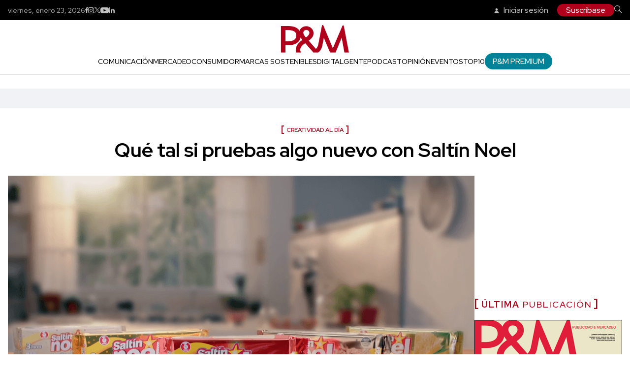

--- FILE ---
content_type: text/html; charset=utf-8
request_url: https://www.revistapym.com.co/articulos/comunicacion/25684/que-tal-si-pruebas-algo-nuevo-con-saltin-noel
body_size: 11155
content:
<!DOCTYPE html>
<html lang="es">
<head>
    <meta charset="utf-8" />
<meta http-equiv="x-ua-compatible" content="ie=edge">
<meta name="viewport" content="width=device-width, initial-scale=1.0">
<meta name="author" content="Revista P&M" />
<meta name="version" content="4.0.18.0" />
<title>Qu&#xE9; tal si pruebas algo nuevo con Salt&#xED;n Noel - Comunicaci&#xF3;n | Revista P&amp;M</title>
    <meta name="description" content=" C on las galletas Salt&#xED;n Noel de siempre, se pueden hacer recetas &#x201C;que los consumidores no imaginaban&#x201D;. Este es el mensaje de la campa&#xF1;a que, seg&#xFA;n su eva..." />
    <meta name="keywords" content="Febrero 2019" />
    <meta name="news_keywords" content="Febrero 2019" />
    <link href="https://www.revistapym.com.co/articulos/comunicacion/25684/que-tal-si-pruebas-algo-nuevo-con-saltin-noel" rel="canonical">



            <meta name="twitter:card" content="summary_large_image" />
            <meta name="twitter:site" content="@revistapym" />
            <meta name="twitter:creator" content="@revistapym" />
            <meta name="twitter:title" content="Qu&#xE9; tal si pruebas algo nuevo con Salt&#xED;n Noel - Comunicaci&#xF3;n | Revista P&amp;M" />
            <meta name="twitter:description" content=" C on las galletas Salt&#xED;n Noel de siempre, se pueden hacer recetas &#x201C;que los consumidores no imaginaban&#x201D;. Este es el mensaje de la campa&#xF1;a que, seg&#xFA;n su eva..." />
            <meta name="twitter:image" content="https://i.revistapym.com.co/old/2019/10/Salt%C3%ADn-Noel_dest.png?w=1280" />

    <meta property="og:site_name" content="Revista PYM">
    <meta property="og:title" content="Qu&#xE9; tal si pruebas algo nuevo con Salt&#xED;n Noel - Comunicaci&#xF3;n | Revista P&amp;M" />
    <meta property="og:type" content="article" />
    <meta property="og:url" content="https://www.revistapym.com.co/articulos/comunicacion/25684/que-tal-si-pruebas-algo-nuevo-con-saltin-noel" />
    <meta property="og:image" content="https://i.revistapym.com.co/old/2019/10/Salt%C3%ADn-Noel_dest.png?w=1280" />
    <meta property="og:image:type" content="image/jpeg" />
    <meta property="og:image:alt" content="Qu&#xE9; tal si pruebas algo nuevo con Salt&#xED;n Noel - Comunicaci&#xF3;n | Revista P&amp;M" />
    <meta property="og:description" content=" C on las galletas Salt&#xED;n Noel de siempre, se pueden hacer recetas &#x201C;que los consumidores no imaginaban&#x201D;. Este es el mensaje de la campa&#xF1;a que, seg&#xFA;n su eva..." />
    <meta property="og:locale" content="es_CO" />
    <!--Whatsapp-->
    <meta property="og:image" content="https://i.revistapym.com.co/old/2019/10/Salt%C3%ADn-Noel_dest.png?w=400&amp;r=1_1" />
    <meta property="og:image:type" content="image/jpeg" />
        <meta property="fb:app_id" content="379946378770508" />

<link rel="icon" type="image/x-icon" href="/__assets/favicon/favicon.ico">
<link rel="icon" type="image/png" sizes="32x32" href="/__assets/favicon/favicon-32x32.png">
<link rel="icon" type="image/png" sizes="96x96" href="/__assets/favicon/favicon-96x96.png">
<link rel="icon" type="image/png" sizes="16x16" href="/__assets/favicon/favicon-16x16.png">

    <script type="application/ld&#x2B;json">
        {"@context":"http://schema.org","@type":"NewsArticle","author":[{"@type":"Person","name":"Redacción P&M"}],"dateCreated":"2019-02-15T21:35:29","dateModified":"2019-12-10T21:41:49","datePublished":"2019-02-15T21:35:29","description":"","headLine":"Qué tal si pruebas algo nuevo con Saltín Noel","image":{"@type":"ImageObject","url":"https://i.revistapym.com.co/old/2019/10/Salt%C3%ADn-Noel_dest.png?w=1200","width":1106,"height":608},"mainEntityOfPage":"https://www.revistapym.com.co/articulos/comunicacion/25684/que-tal-si-pruebas-algo-nuevo-con-saltin-noel","publisher":{"@type":"Organization","name":"Revista P&M","logo":{"@type":"ImageObject","url":"https://www.revistapym.com.co/__assets/logopymamp.png","width":"600","height":"60"}}};
    </script>

    
    
        <link rel="preload" href="/__assets/assets/v32/pym-icon-cfb7ea65.woff2" as="font" type="font/woff2" crossOrigin />
    
    <link rel="preconnect" href="https://fonts.googleapis.com">
    <link rel="preconnect" href="https://fonts.gstatic.com" crossorigin>
    <link rel="preload" href="https://fonts.gstatic.com/s/redhatdisplay/v19/8vIQ7wUr0m80wwYf0QCXZzYzUoTg_T6h.woff2" as="font" type="font/woff2" crossOrigin />
    <link href="https://fonts.googleapis.com/css2?family=Oswald:wght@300;400&family=Red+Hat+Display:wght@500;600;700&family=Roboto+Slab:wght@300;700&display=swap" rel="stylesheet">
            <script>
            dataLayer = [{
                'isMobile': false,
                'postId': '25684',
                'postDateTime': '2019-02-15 21:35:29',
            }];
        </script>
<!-- Google Tag Manager -->
<script>(function(w,d,s,l,i){w[l]=w[l]||[];w[l].push({'gtm.start':
new Date().getTime(),event:'gtm.js'});var f=d.getElementsByTagName(s)[0],
j=d.createElement(s),dl=l!='dataLayer'?'&l='+l:'';j.async=true;j.src=
'https://www.googletagmanager.com/gtm.js?id='+i+dl;f.parentNode.insertBefore(j,f);
})(window,document,'script','dataLayer','GTM-TSMFHGG');</script>
<!-- End Google Tag Manager -->

</head>
<body>
    
        <!-- Google Tag Manager (noscript) -->
        <noscript>
            <iframe src="https://www.googletagmanager.com/ns.html?id=GTM-TSMFHGG"
                    height="0" width="0" style="display:none;visibility:hidden"></iframe>
        </noscript>
        <!-- End Google Tag Manager (noscript) -->
    
    <style id="loading-styles">
    .loading_screen {
        background: linear-gradient(to bottom, #f9f9f9 10%, #eeeff3 100%);
        left: 0;
        height: 100%;
        position: fixed;
        top: 0;
        width: 100%;
        z-index: 10000;
        display: flex;
        flex-direction: column;
        justify-content: center;
        align-items: center;
    }

    @keyframes loading-o {
        0% {
            opacity: 1;
            transform: translate(0 0);
        }

        49.99% {
            opacity: 1;
            transform: translate(30px, 0);
        }

        50% {
            opacity: 0;
            transform: translate(30px, 0);
        }

        100% {
            opacity: 0;
            transform: translate(0, 0);
        }
    }

    @keyframes loading {
        0% {
            transform: translate(0, 0);
        }

        50% {
            transform: translate(30px, 0);
        }

        100% {
            transform: translate(0, 0);
        }
    }

    .loading {
        overflow: hidden;
    }

        .loading div {
            position: absolute;
            width: 20px;
            height: 20px;
            border-radius: 50%;
        }

            .loading div:nth-child(1) {
                background: #b1001c;
                animation: loading 1s linear infinite;
                animation-delay: -0.5s;
            }

            .loading div:nth-child(2) {
                background: #d4d4d4;
                animation: loading 1s linear infinite;
                animation-delay: 0s;
            }

            .loading div:nth-child(3) {
                background: #b1001c;
                animation: loading-o 1s linear infinite;
                animation-delay: -0.5s;
            }

    .loading {
        width: 50px;
        height: 30px;
        position: relative;
        transform: translateZ(0) scale(1);
        backface-visibility: hidden;
        transform-origin: 0 0;
    }

        .loading div {
            box-sizing: content-box;
        }

    .loading_screen_logo {
        margin-bottom: 1rem;
        width: 80px;
    }

    #principal-html {
        display: none;
    }
</style>

<div class="loading_screen">
    <div class="loading_screen_logo_wrapper">
        <img width="175"
             height="70"
             alt="Revista P&M"
             class="loading_screen_logo"
             src="[data-uri]" />
    </div>
    <div class="loading">
        <div></div>
        <div></div>
        <div></div>
    </div>
</div>
<script>
    var lrLoad = new Event('lrload');
    var loadingRemoved = false;
    var cleanLoading = function () {
        if (!loadingRemoved) {
            //debugger;
            loadingRemoved = true;
            document.dispatchEvent(lrLoad);
            document.getElementById('loading-styles').remove();
            document.getElementsByClassName('loading_screen')[0].remove();
        }
    }
    window.addEventListener("load", function () {
        document.dispatchEvent(lrLoad);
    });
</script>
    <div id="principal-html" class="post-standard">
        <header>
	<div class="upon-header">
		<div>
			<div class="date">
				viernes, enero 23, 2026
			</div>
			<div class="social">
					<a href="https://www.facebook.com/revistapym" target="_blank" rel="nofollow">
						<i class="icon-facebook"></i>
					</a>
					<a href="https://www.instagram.com/revistapym/" target="_blank" rel="nofollow">
						<i class="icon-instagram"></i>
					</a>
					<a href="https://twitter.com/revistapym" target="_blank" rel="nofollow">
						<i class="icon-twitter"></i>
					</a>
					<a href="https://www.youtube.com/c/PyMRevista" target="_blank" rel="nofollow">
						<i class="icon-youtube"></i>
					</a>
					<a href="https://www.linkedin.com/company/ediciones-p&amp;m" target="_blank" rel="nofollow">
						<i class="icon-linkedin"></i>
					</a>
			</div>
		</div>
		<div>
			<user-auth></user-auth>
			<search-box></search-box>
		</div>
	</div>
		<div class="logo-menu has-breadcrumb" v-bind:class="{ 'fixed': isHeaderFixed, 'has-menu': isMenuShow }">
			<div class="logo">
				<a href="/">
					<i class="icon-logo"></i>
				</a>
			</div>
				<button title="Menú principal" aria-label="Menu" class="menu-button" v-if="!isMenuShow" @click="openMenu">
					<i title="Menú principal" class="icon-menu"></i>
				</button>
				<button title="Cerrar menú" aria-label="Menu" class="menu-button" v-if="isMenuShow" @click="closeMenu">
					<i title="Cerrar" class="icon-close"></i>
				</button>
				<div class="menu-breadcrumb">
					<div class="breadcrumb">
							<h2><a href="/">INICIO</a></h2>
							<h2><a href="/articulos/comunicacion">COMUNICACIÓN</a></h2>
						<h1><i>Qué tal si pruebas algo nuevo con Saltín Noel</i></h1>
					</div>
					<div class="social">
						<span>Compartir en:</span>
							<a href="https://www.facebook.com/share.php?display=page&amp;u=https%3A%2F%2Fwww.revistapym.com.co%2Farticulos%2Fcomunicacion%2F25684%2Fque-tal-si-pruebas-algo-nuevo-con-saltin-noel" target="_blank" rel="noopener"><i class="icon-facebook"></i></a>
	<a href="https://www.linkedin.com/shareArticle?url=https%3A%2F%2Fwww.revistapym.com.co%2Farticulos%2Fcomunicacion%2F25684%2Fque-tal-si-pruebas-algo-nuevo-con-saltin-noel" target="_blank" rel="noopener"><i class="icon-linkedin"></i></a>
	<a href="https://twitter.com/intent/tweet?text=Qu%C3%A9&#x2B;tal&#x2B;si&#x2B;pruebas&#x2B;algo&#x2B;nuevo&#x2B;con&#x2B;Salt%C3%ADn&#x2B;Noel&#x2B;-&#x2B;Comunicaci%C3%B3n&#x2B;%7C&#x2B;Revista&#x2B;P%26M&amp;url=https%3A%2F%2Fwww.revistapym.com.co%2Farticulos%2Fcomunicacion%2F25684%2Fque-tal-si-pruebas-algo-nuevo-con-saltin-noel&amp;via=revistapym" target="_blank" rel="noopener"><i class="icon-twitter"></i></a>
	<a href="mailto:?&amp;subject=Qu%C3%A9%20tal%20si%20pruebas%20algo%20nuevo%20con%20Salt%C3%ADn%20Noel%20-%20Comunicaci%C3%B3n%20%7C%20Revista%20P%26M&amp;body=Art%C3%ADculo%0A%0Ahttps%3A%2F%2Fwww.revistapym.com.co%2Farticulos%2Fcomunicacion%2F25684%2Fque-tal-si-pruebas-algo-nuevo-con-saltin-noel" target="_blank" rel="noopener"><i class="icon-email"></i></a>
	<a href="https://wa.me/?text=Art%C3%ADculo&#x2B;Qu%C3%A9&#x2B;tal&#x2B;si&#x2B;pruebas&#x2B;algo&#x2B;nuevo&#x2B;con&#x2B;Salt%C3%ADn&#x2B;Noel&#x2B;-&#x2B;Comunicaci%C3%B3n&#x2B;%7C&#x2B;Revista&#x2B;P%26M&#x2B;-&#x2B;https%3A%2F%2Fwww.revistapym.com.co%2Farticulos%2Fcomunicacion%2F25684%2Fque-tal-si-pruebas-algo-nuevo-con-saltin-noel" target="_blank" rel="noopener"><i class="icon-whatsapp"></i></a>

					</div>
				</div>
			<div class="menu">
				<ul>
						<li>
								<a href="https://www.revistapym.com.co/articulos/comunicacion">Comunicaci&#xF3;n</a>
						</li>
						<li>
								<a href="https://www.revistapym.com.co/articulos/mercadeo">Mercadeo</a>
						</li>
						<li>
								<a href="https://www.revistapym.com.co/articulos/consumidor">Consumidor</a>
						</li>
						<li>
								<a href="https://www.revistapym.com.co/articulos/marcas-sostenibles">Marcas Sostenibles</a>
						</li>
						<li>
								<a href="https://www.revistapym.com.co/articulos/digital">Digital</a>
						</li>
						<li>
								<a href="https://www.revistapym.com.co/articulos/gente">Gente</a>
						</li>
						<li>
								<a href="https://www.revistapym.com.co/articulos/etiquetados/podcastp-m">Podcast</a>
						</li>
						<li>
								<a href="https://www.revistapym.com.co/articulos/opinion">Opini&#xF3;n</a>
						</li>
						<li>
								<a href="https://www.revistapym.com.co/eventos">Eventos</a>
						</li>
						<li>
								<a href="https://marketing.revistapym.com.co/top10-2025-gala-de-premiacion">Top10</a>
						</li>
						<li>
								<a href="https://www.revistapym.com.co/premium" class="btn alert">P&amp;M Premium</a>
						</li>
				</ul>
			</div>
		</div>
</header>
<cookies-banner cookies-policy-url="https://www.revistapym.com.co/politica-cookies"></cookies-banner>

        <div class="wrapper-body ">
                <div class="top-banner">
        <div id="gpt-ad-110" class="ad banner"></div>
    </div>
<div class="title container">
    <div class="kicker">Creatividad al día</div>
    <h1>Qué tal si pruebas algo nuevo con Saltín Noel</h1>
</div>        <div class="body-2 container">
            <div class="post-body">
                
    <div class="principal-image">
        
    <img class="lazyload"
     alt=""
     title="Salt&#xED;n Noel_dest"
     data-src="https://i.revistapym.com.co/old/2019/10/Salt%C3%ADn-Noel_dest.png"
     src="data:image/svg+xml,%3Csvg xmlns='http://www.w3.org/2000/svg' viewBox='0 0 1106 608'%3E%3C/svg%3E"
     height="608"
     width="1106"
     loading="lazy" />
     <noscript>
         <img 
             alt=""
             title="Salt&#xED;n Noel_dest"
             src="https://i.revistapym.com.co/old/2019/10/Salt%C3%ADn-Noel_dest.png?w=480"
             height="608"
             width="1106"
             loading="lazy" />
     </noscript>

    </div>

                
    <div class="lead">
        <div class="lines-pattern"></div>
        <div class="content-lead">
            <div class="sub-lead">
                <div class="author-date-wrapper">
                    <a href="/articulos/opinion/141/redaccion-p-m" class="img">
                        
    <img class="lazyload border-rounded"
     alt="Redacci&#xF3;n P&amp;M"
     title="Redacci&#xF3;n P&amp;M"
     data-src="https://i.revistapym.com.co/cms/2022/05/24183507/Disen%CC%83o-sin-ti%CC%81tulo.png?gs=1"
     src="data:image/svg+xml,%3Csvg xmlns='http://www.w3.org/2000/svg' viewBox='0 0 900 900'%3E%3C/svg%3E"
     height="900"
     width="900"
     loading="lazy" />
     <noscript>
         <img 
             class="border-rounded"
             alt="Redacci&#xF3;n P&amp;M"
             title="Redacci&#xF3;n P&amp;M"
             src="https://i.revistapym.com.co/cms/2022/05/24183507/Disen%CC%83o-sin-ti%CC%81tulo.png?w=480&amp;gs=1"
             height="900"
             width="900"
             loading="lazy" />
     </noscript>

                    </a>
                    <div class="author-name-date">
                                <a href="/articulos/opinion/141/redaccion-p-m"><h6>Redacci&#xF3;n P&amp;M</h6></a>
                        <span class="date">febrero 15, 2019</span>
                    </div>
                </div>
                <div class="social">
                    <span>Compartir en:</span>
                    	<a href="https://www.facebook.com/share.php?display=page&amp;u=https%3A%2F%2Fwww.revistapym.com.co%2Farticulos%2Fcomunicacion%2F25684%2Fque-tal-si-pruebas-algo-nuevo-con-saltin-noel" target="_blank" rel="noopener"><i class="icon-facebook"></i></a>
	<a href="https://www.linkedin.com/shareArticle?url=https%3A%2F%2Fwww.revistapym.com.co%2Farticulos%2Fcomunicacion%2F25684%2Fque-tal-si-pruebas-algo-nuevo-con-saltin-noel" target="_blank" rel="noopener"><i class="icon-linkedin"></i></a>
	<a href="https://twitter.com/intent/tweet?text=Qu%C3%A9&#x2B;tal&#x2B;si&#x2B;pruebas&#x2B;algo&#x2B;nuevo&#x2B;con&#x2B;Salt%C3%ADn&#x2B;Noel&amp;url=https%3A%2F%2Fwww.revistapym.com.co%2Farticulos%2Fcomunicacion%2F25684%2Fque-tal-si-pruebas-algo-nuevo-con-saltin-noel&amp;via=revistapym" target="_blank" rel="noopener"><i class="icon-twitter"></i></a>
	<a href="mailto:?&amp;subject=Qu%C3%A9%20tal%20si%20pruebas%20algo%20nuevo%20con%20Salt%C3%ADn%20Noel&amp;body=Art%C3%ADculo%0A%0Ahttps%3A%2F%2Fwww.revistapym.com.co%2Farticulos%2Fcomunicacion%2F25684%2Fque-tal-si-pruebas-algo-nuevo-con-saltin-noel" target="_blank" rel="noopener"><i class="icon-email"></i></a>
	<a href="https://wa.me/?text=Art%C3%ADculo&#x2B;Qu%C3%A9&#x2B;tal&#x2B;si&#x2B;pruebas&#x2B;algo&#x2B;nuevo&#x2B;con&#x2B;Salt%C3%ADn&#x2B;Noel&#x2B;-&#x2B;https%3A%2F%2Fwww.revistapym.com.co%2Farticulos%2Fcomunicacion%2F25684%2Fque-tal-si-pruebas-algo-nuevo-con-saltin-noel" target="_blank" rel="noopener"><i class="icon-whatsapp"></i></a>

                </div>
            </div>
        </div>
    </div>

                
        <post-content class="desktop"></post-content>

                
    <div class="tags">
        <div>TAGS</div>
        <div class="wrap-tags">
                <a href="https://www.revistapym.com.co/articulos/etiquetados/febrero-2019">Febrero 2019</a>
        </div>
    </div>

                    <div class="trends-2 container">
        <div class="title-module-trends">
            <h3 class="title-trends"><strong>LO MÁS</strong> LEÍDO</h3>
        </div>
        <div class="wrap-module">
	<div class="post-8 p-standard ">
		<div class="wrap-content">
			<div class="number"><span>01</span></div>
			<div class="wrapper">
				<div class="content-post">
					<a href="/articulos/especiales/la-esencia-del-cordillera/89991/10-puntos-clave-para-disenar-una-presencia-de-marca-sostenible-en-festivales"><div class="kicker blue">Festival Cordillera 2025</div></a>
					<h2><a href="/articulos/especiales/la-esencia-del-cordillera/89991/10-puntos-clave-para-disenar-una-presencia-de-marca-sostenible-en-festivales">10 puntos clave para diseñar una presencia de marca sostenible en festivales</a></h2>
					<div class="sub-post">
						<div class="author-date-wrapper">
								<div class="author">
									<a href="/autores/54443/juanita-rico">Juanita Rico</a>
								</div>
							<div class="date">septiembre 11, 2025</div>
						</div>
						<div class="social">
								<a href="https://www.facebook.com/share.php?display=page&amp;u=https%3A%2F%2Fwww.revistapym.com.co%2Farticulos%2Fespeciales%2Fla-esencia-del-cordillera%2F89991%2F10-puntos-clave-para-disenar-una-presencia-de-marca-sostenible-en-festivales" target="_blank" rel="noopener"><i class="icon-facebook"></i></a>
	<a href="https://www.linkedin.com/shareArticle?url=https%3A%2F%2Fwww.revistapym.com.co%2Farticulos%2Fespeciales%2Fla-esencia-del-cordillera%2F89991%2F10-puntos-clave-para-disenar-una-presencia-de-marca-sostenible-en-festivales" target="_blank" rel="noopener"><i class="icon-linkedin"></i></a>
	<a href="https://twitter.com/intent/tweet?text=10&#x2B;puntos&#x2B;clave&#x2B;para&#x2B;dise%C3%B1ar&#x2B;una&#x2B;presencia&#x2B;de&#x2B;marca&#x2B;sostenible&#x2B;en&#x2B;festivales&amp;url=https%3A%2F%2Fwww.revistapym.com.co%2Farticulos%2Fespeciales%2Fla-esencia-del-cordillera%2F89991%2F10-puntos-clave-para-disenar-una-presencia-de-marca-sostenible-en-festivales&amp;via=revistapym" target="_blank" rel="noopener"><i class="icon-twitter"></i></a>
	<a href="mailto:?&amp;subject=10%20puntos%20clave%20para%20dise%C3%B1ar%20una%20presencia%20de%20marca%20sostenible%20en%20festivales&amp;body=Art%C3%ADculo%0A%0Ahttps%3A%2F%2Fwww.revistapym.com.co%2Farticulos%2Fespeciales%2Fla-esencia-del-cordillera%2F89991%2F10-puntos-clave-para-disenar-una-presencia-de-marca-sostenible-en-festivales" target="_blank" rel="noopener"><i class="icon-email"></i></a>
	<a href="https://wa.me/?text=Art%C3%ADculo&#x2B;10&#x2B;puntos&#x2B;clave&#x2B;para&#x2B;dise%C3%B1ar&#x2B;una&#x2B;presencia&#x2B;de&#x2B;marca&#x2B;sostenible&#x2B;en&#x2B;festivales&#x2B;-&#x2B;https%3A%2F%2Fwww.revistapym.com.co%2Farticulos%2Fespeciales%2Fla-esencia-del-cordillera%2F89991%2F10-puntos-clave-para-disenar-una-presencia-de-marca-sostenible-en-festivales" target="_blank" rel="noopener"><i class="icon-whatsapp"></i></a>

						</div>
					</div>
				</div>

			</div>
		</div>
		<a href="/articulos/especiales/la-esencia-del-cordillera/89991/10-puntos-clave-para-disenar-una-presencia-de-marca-sostenible-en-festivales" class="img wrap">
			
    <img class="lazyload"
     title="asp"
     data-src="https://i.revistapym.com.co/cms/2025/09/11231343/asp.jpg"
     src="data:image/svg+xml,%3Csvg xmlns='http://www.w3.org/2000/svg' viewBox='0 0 1920 1080'%3E%3C/svg%3E"
     height="1080"
     width="1920"
     loading="lazy" />
     <noscript>
         <img
             title="asp"
             src="https://i.revistapym.com.co/cms/2025/09/11231343/asp.jpg?w=480"
             height="1080"
             width="1920"
             loading="lazy" />
     </noscript>

		</a>
	</div>
	<div class="post-8 p-standard ">
		<div class="wrap-content">
			<div class="number"><span>02</span></div>
			<div class="wrapper">
				<div class="content-post">
					<a href="/articulos/comunicacion/93153/p-m-presenta-los-nominados-al-top10-2025"><div class="kicker blue">Top10</div></a>
					<h2><a href="/articulos/comunicacion/93153/p-m-presenta-los-nominados-al-top10-2025">P&M presenta los nominados al TOP10 2025</a></h2>
					<div class="sub-post">
						<div class="author-date-wrapper">
								<div class="author">
									<a href="/autores/54443/juanita-rico">Juanita Rico</a>
								</div>
							<div class="date">diciembre 22, 2025</div>
						</div>
						<div class="social">
								<a href="https://www.facebook.com/share.php?display=page&amp;u=https%3A%2F%2Fwww.revistapym.com.co%2Farticulos%2Fcomunicacion%2F93153%2Fp-m-presenta-los-nominados-al-top10-2025" target="_blank" rel="noopener"><i class="icon-facebook"></i></a>
	<a href="https://www.linkedin.com/shareArticle?url=https%3A%2F%2Fwww.revistapym.com.co%2Farticulos%2Fcomunicacion%2F93153%2Fp-m-presenta-los-nominados-al-top10-2025" target="_blank" rel="noopener"><i class="icon-linkedin"></i></a>
	<a href="https://twitter.com/intent/tweet?text=P%26M&#x2B;presenta&#x2B;los&#x2B;nominados&#x2B;al&#x2B;TOP10&#x2B;2025&amp;url=https%3A%2F%2Fwww.revistapym.com.co%2Farticulos%2Fcomunicacion%2F93153%2Fp-m-presenta-los-nominados-al-top10-2025&amp;via=revistapym" target="_blank" rel="noopener"><i class="icon-twitter"></i></a>
	<a href="mailto:?&amp;subject=P%26M%20presenta%20los%20nominados%20al%20TOP10%202025&amp;body=Art%C3%ADculo%0A%0Ahttps%3A%2F%2Fwww.revistapym.com.co%2Farticulos%2Fcomunicacion%2F93153%2Fp-m-presenta-los-nominados-al-top10-2025" target="_blank" rel="noopener"><i class="icon-email"></i></a>
	<a href="https://wa.me/?text=Art%C3%ADculo&#x2B;P%26M&#x2B;presenta&#x2B;los&#x2B;nominados&#x2B;al&#x2B;TOP10&#x2B;2025&#x2B;-&#x2B;https%3A%2F%2Fwww.revistapym.com.co%2Farticulos%2Fcomunicacion%2F93153%2Fp-m-presenta-los-nominados-al-top10-2025" target="_blank" rel="noopener"><i class="icon-whatsapp"></i></a>

						</div>
					</div>
				</div>

			</div>
		</div>
		<a href="/articulos/comunicacion/93153/p-m-presenta-los-nominados-al-top10-2025" class="img wrap">
			
    <img class="lazyload"
     title="NOMINADOS.jpg"
     data-src="https://i.revistapym.com.co/cms/2025/12/22161456/NOMINADOS.jpg.jpeg"
     src="data:image/svg+xml,%3Csvg xmlns='http://www.w3.org/2000/svg' viewBox='0 0 1920 1080'%3E%3C/svg%3E"
     height="1080"
     width="1920"
     loading="lazy" />
     <noscript>
         <img
             title="NOMINADOS.jpg"
             src="https://i.revistapym.com.co/cms/2025/12/22161456/NOMINADOS.jpg.jpeg?w=480"
             height="1080"
             width="1920"
             loading="lazy" />
     </noscript>

		</a>
	</div>
	<div class="post-8 p-standard ">
		<div class="wrap-content">
			<div class="number"><span>03</span></div>
			<div class="wrapper">
				<div class="content-post">
					<a href="/articulos/comunicacion/90925/juan-valdez-lanza-su-primera-campana-global-una-experiencia-sensorial-para-volver-al-origen"><div class="kicker blue">Campañas</div></a>
					<h2><a href="/articulos/comunicacion/90925/juan-valdez-lanza-su-primera-campana-global-una-experiencia-sensorial-para-volver-al-origen">Juan Valdez lanza su primera campaña global: una experiencia sensorial para volver al origen</a></h2>
					<div class="sub-post">
						<div class="author-date-wrapper">
								<div class="author">
									<a href="/autores/87061/alejandra-betancourt">Alejandra Betancourt</a>
								</div>
							<div class="date">octubre 20, 2025</div>
						</div>
						<div class="social">
								<a href="https://www.facebook.com/share.php?display=page&amp;u=https%3A%2F%2Fwww.revistapym.com.co%2Farticulos%2Fcomunicacion%2F90925%2Fjuan-valdez-lanza-su-primera-campana-global-una-experiencia-sensorial-para-volver-al-origen" target="_blank" rel="noopener"><i class="icon-facebook"></i></a>
	<a href="https://www.linkedin.com/shareArticle?url=https%3A%2F%2Fwww.revistapym.com.co%2Farticulos%2Fcomunicacion%2F90925%2Fjuan-valdez-lanza-su-primera-campana-global-una-experiencia-sensorial-para-volver-al-origen" target="_blank" rel="noopener"><i class="icon-linkedin"></i></a>
	<a href="https://twitter.com/intent/tweet?text=Juan&#x2B;Valdez&#x2B;lanza&#x2B;su&#x2B;primera&#x2B;campa%C3%B1a&#x2B;global%3A&#x2B;una&#x2B;experiencia&#x2B;sensorial&#x2B;para&#x2B;volver&#x2B;al&#x2B;origen&amp;url=https%3A%2F%2Fwww.revistapym.com.co%2Farticulos%2Fcomunicacion%2F90925%2Fjuan-valdez-lanza-su-primera-campana-global-una-experiencia-sensorial-para-volver-al-origen&amp;via=revistapym" target="_blank" rel="noopener"><i class="icon-twitter"></i></a>
	<a href="mailto:?&amp;subject=Juan%20Valdez%20lanza%20su%20primera%20campa%C3%B1a%20global%3A%20una%20experiencia%20sensorial%20para%20volver%20al%20origen&amp;body=Art%C3%ADculo%0A%0Ahttps%3A%2F%2Fwww.revistapym.com.co%2Farticulos%2Fcomunicacion%2F90925%2Fjuan-valdez-lanza-su-primera-campana-global-una-experiencia-sensorial-para-volver-al-origen" target="_blank" rel="noopener"><i class="icon-email"></i></a>
	<a href="https://wa.me/?text=Art%C3%ADculo&#x2B;Juan&#x2B;Valdez&#x2B;lanza&#x2B;su&#x2B;primera&#x2B;campa%C3%B1a&#x2B;global%3A&#x2B;una&#x2B;experiencia&#x2B;sensorial&#x2B;para&#x2B;volver&#x2B;al&#x2B;origen&#x2B;-&#x2B;https%3A%2F%2Fwww.revistapym.com.co%2Farticulos%2Fcomunicacion%2F90925%2Fjuan-valdez-lanza-su-primera-campana-global-una-experiencia-sensorial-para-volver-al-origen" target="_blank" rel="noopener"><i class="icon-whatsapp"></i></a>

						</div>
					</div>
				</div>

			</div>
		</div>
		<a href="/articulos/comunicacion/90925/juan-valdez-lanza-su-primera-campana-global-una-experiencia-sensorial-para-volver-al-origen" class="img wrap">
			
    <img class="lazyload"
     title="17"
     data-src="https://i.revistapym.com.co/cms/2025/10/20081152/17-5.png"
     src="data:image/svg+xml,%3Csvg xmlns='http://www.w3.org/2000/svg' viewBox='0 0 1920 1080'%3E%3C/svg%3E"
     height="1080"
     width="1920"
     loading="lazy" />
     <noscript>
         <img
             title="17"
             src="https://i.revistapym.com.co/cms/2025/10/20081152/17-5.png?w=480"
             height="1080"
             width="1920"
             loading="lazy" />
     </noscript>

		</a>
	</div>
	<div class="post-8 p-standard ">
		<div class="wrap-content">
			<div class="number"><span>04</span></div>
			<div class="wrapper">
				<div class="content-post">
					<a href="/articulos/comunicacion/93503/fifa-escoge-a-tiktok-como-plataforma-para-el-mundial-2026"><div class="kicker blue">Alianzas</div></a>
					<h2><a href="/articulos/comunicacion/93503/fifa-escoge-a-tiktok-como-plataforma-para-el-mundial-2026">FIFA escoge a TikTok como plataforma para el Mundial 2026</a></h2>
					<div class="sub-post">
						<div class="author-date-wrapper">
								<div class="author">
									<a href="/autores/56379/juan-diego-gomez-ramirez">Juan Diego Gómez Ramírez</a>
								</div>
							<div class="date">enero 9, 2026</div>
						</div>
						<div class="social">
								<a href="https://www.facebook.com/share.php?display=page&amp;u=https%3A%2F%2Fwww.revistapym.com.co%2Farticulos%2Fcomunicacion%2F93503%2Ffifa-escoge-a-tiktok-como-plataforma-para-el-mundial-2026" target="_blank" rel="noopener"><i class="icon-facebook"></i></a>
	<a href="https://www.linkedin.com/shareArticle?url=https%3A%2F%2Fwww.revistapym.com.co%2Farticulos%2Fcomunicacion%2F93503%2Ffifa-escoge-a-tiktok-como-plataforma-para-el-mundial-2026" target="_blank" rel="noopener"><i class="icon-linkedin"></i></a>
	<a href="https://twitter.com/intent/tweet?text=FIFA&#x2B;escoge&#x2B;a&#x2B;TikTok&#x2B;como&#x2B;plataforma&#x2B;para&#x2B;el&#x2B;Mundial&#x2B;2026&amp;url=https%3A%2F%2Fwww.revistapym.com.co%2Farticulos%2Fcomunicacion%2F93503%2Ffifa-escoge-a-tiktok-como-plataforma-para-el-mundial-2026&amp;via=revistapym" target="_blank" rel="noopener"><i class="icon-twitter"></i></a>
	<a href="mailto:?&amp;subject=FIFA%20escoge%20a%20TikTok%20como%20plataforma%20para%20el%20Mundial%202026&amp;body=Art%C3%ADculo%0A%0Ahttps%3A%2F%2Fwww.revistapym.com.co%2Farticulos%2Fcomunicacion%2F93503%2Ffifa-escoge-a-tiktok-como-plataforma-para-el-mundial-2026" target="_blank" rel="noopener"><i class="icon-email"></i></a>
	<a href="https://wa.me/?text=Art%C3%ADculo&#x2B;FIFA&#x2B;escoge&#x2B;a&#x2B;TikTok&#x2B;como&#x2B;plataforma&#x2B;para&#x2B;el&#x2B;Mundial&#x2B;2026&#x2B;-&#x2B;https%3A%2F%2Fwww.revistapym.com.co%2Farticulos%2Fcomunicacion%2F93503%2Ffifa-escoge-a-tiktok-como-plataforma-para-el-mundial-2026" target="_blank" rel="noopener"><i class="icon-whatsapp"></i></a>

						</div>
					</div>
				</div>

			</div>
		</div>
		<a href="/articulos/comunicacion/93503/fifa-escoge-a-tiktok-como-plataforma-para-el-mundial-2026" class="img wrap">
			
    <img class="lazyload"
     title="Juan Diego - Copia de Plantilla nota - 2"
     data-src="https://i.revistapym.com.co/cms/2026/01/09101918/Juan-Diego-Copia-de-Plantilla-nota-2-1.jpeg"
     src="data:image/svg+xml,%3Csvg xmlns='http://www.w3.org/2000/svg' viewBox='0 0 1920 1080'%3E%3C/svg%3E"
     height="1080"
     width="1920"
     loading="lazy" />
     <noscript>
         <img
             title="Juan Diego - Copia de Plantilla nota - 2"
             src="https://i.revistapym.com.co/cms/2026/01/09101918/Juan-Diego-Copia-de-Plantilla-nota-2-1.jpeg?w=480"
             height="1080"
             width="1920"
             loading="lazy" />
     </noscript>

		</a>
	</div>
	<div class="post-8 p-standard ">
		<div class="wrap-content">
			<div class="number"><span>05</span></div>
			<div class="wrapper">
				<div class="content-post">
					<a href="/articulos/comunicacion/88306/agencias-independientes-en-colombia-el-especial-de-p-m"><div class="kicker blue">Agencias Independientes</div></a>
					<h2><a href="/articulos/comunicacion/88306/agencias-independientes-en-colombia-el-especial-de-p-m">Agencias independientes en Colombia: el especial de P&M</a></h2>
					<div class="sub-post">
						<div class="author-date-wrapper">
								<div class="author">
									<a href="/autores/54443/juanita-rico">Juanita Rico</a>
								</div>
							<div class="date">julio 21, 2025</div>
						</div>
						<div class="social">
								<a href="https://www.facebook.com/share.php?display=page&amp;u=https%3A%2F%2Fwww.revistapym.com.co%2Farticulos%2Fcomunicacion%2F88306%2Fagencias-independientes-en-colombia-el-especial-de-p-m" target="_blank" rel="noopener"><i class="icon-facebook"></i></a>
	<a href="https://www.linkedin.com/shareArticle?url=https%3A%2F%2Fwww.revistapym.com.co%2Farticulos%2Fcomunicacion%2F88306%2Fagencias-independientes-en-colombia-el-especial-de-p-m" target="_blank" rel="noopener"><i class="icon-linkedin"></i></a>
	<a href="https://twitter.com/intent/tweet?text=Agencias&#x2B;independientes&#x2B;en&#x2B;Colombia%3A&#x2B;el&#x2B;especial&#x2B;de&#x2B;P%26M&amp;url=https%3A%2F%2Fwww.revistapym.com.co%2Farticulos%2Fcomunicacion%2F88306%2Fagencias-independientes-en-colombia-el-especial-de-p-m&amp;via=revistapym" target="_blank" rel="noopener"><i class="icon-twitter"></i></a>
	<a href="mailto:?&amp;subject=Agencias%20independientes%20en%20Colombia%3A%20el%20especial%20de%20P%26M&amp;body=Art%C3%ADculo%0A%0Ahttps%3A%2F%2Fwww.revistapym.com.co%2Farticulos%2Fcomunicacion%2F88306%2Fagencias-independientes-en-colombia-el-especial-de-p-m" target="_blank" rel="noopener"><i class="icon-email"></i></a>
	<a href="https://wa.me/?text=Art%C3%ADculo&#x2B;Agencias&#x2B;independientes&#x2B;en&#x2B;Colombia%3A&#x2B;el&#x2B;especial&#x2B;de&#x2B;P%26M&#x2B;-&#x2B;https%3A%2F%2Fwww.revistapym.com.co%2Farticulos%2Fcomunicacion%2F88306%2Fagencias-independientes-en-colombia-el-especial-de-p-m" target="_blank" rel="noopener"><i class="icon-whatsapp"></i></a>

						</div>
					</div>
				</div>

			</div>
		</div>
		<a href="/articulos/comunicacion/88306/agencias-independientes-en-colombia-el-especial-de-p-m" class="img wrap">
			
    <img class="lazyload"
     title="Naranja y Blanco Moderno Sencillo Tecnolog&#xED;a Miniatura para YouTube (1920 x 1080 px)"
     data-src="https://i.revistapym.com.co/cms/2025/07/21163651/Naranja-y-Blanco-Moderno-Sencillo-Tecnologia-Miniatura-para-YouTube-1920-x-1080-px.png"
     src="data:image/svg+xml,%3Csvg xmlns='http://www.w3.org/2000/svg' viewBox='0 0 1920 1080'%3E%3C/svg%3E"
     height="1080"
     width="1920"
     loading="lazy" />
     <noscript>
         <img
             title="Naranja y Blanco Moderno Sencillo Tecnolog&#xED;a Miniatura para YouTube (1920 x 1080 px)"
             src="https://i.revistapym.com.co/cms/2025/07/21163651/Naranja-y-Blanco-Moderno-Sencillo-Tecnologia-Miniatura-para-YouTube-1920-x-1080-px.png?w=480"
             height="1080"
             width="1920"
             loading="lazy" />
     </noscript>

		</a>
	</div>
        </div>
    </div>

            </div>
                <div class="sidebar display-sticky">
        <div id="gpt-ad-114" class="ad rectangle"></div>
        	<div class="last-cover">
		<a href="/publicaciones/92935/tendencias-2026"><h2 class="title-component"><strong>ÚLTIMA</strong> PUBLICACIÓN</h2></a>
		<div class="cover">
			<a href="/publicaciones/92935/tendencias-2026" class="img">
				
    <img class="lazyload"
     title="Disen&#x303;o sin ti&#x301;tulo"
     data-src="https://i.revistapym.com.co/cms/2025/12/16182608/Diseno-sin-titulo.png"
     src="data:image/svg+xml,%3Csvg xmlns='http://www.w3.org/2000/svg' viewBox='0 0 900 1074'%3E%3C/svg%3E"
     height="1074"
     width="900"
     loading="lazy" />
     <noscript>
         <img
             title="Disen&#x303;o sin ti&#x301;tulo"
             src="https://i.revistapym.com.co/cms/2025/12/16182608/Diseno-sin-titulo.png?w=480"
             height="1074"
             width="900"
             loading="lazy" />
     </noscript>

			</a>
			<div class="wrap-cover lines-pattern">
				<h3><a href="/publicaciones/92935/tendencias-2026">Tendencias 2026</a></h3>
				<span class="date">16 de diciembre 2025</span>
			</div>
		</div>
	</div>

        <div id="gpt-ad-115" class="ad rectangle"></div>
    </div>

        </div>
<div id="gpt-ad-111" class="ad banner"></div>    <div class="more-news container">
            <div class="title-module">
        <div class="title-arrows">
            <a href="/articulos/comunicacion">
                <h3 class="title-modules">M&#xC1;S DE Comunicaci&#xF3;n</h3>
            </a>
                <i class="icon-arrow-right-dotted circle"></i>
                <i class="icon-arrow-right-dotted circle"></i>
                <i class="icon-arrow-right-dotted circle"></i>
        </div>
        <a href="/articulos/comunicacion" class="see-all">VER TODO</a>
    </div>

        <div class="news">

    <div class="post-1 p-standard ">
        <a href="/articulos/comunicacion/93533/cuando-informar-ya-no-es-suficiente-asi-evoluciona-semana-como-plataforma-de-contenidos" class="img wrap">
            
    <img class="lazyload"
     title="22"
     data-src="https://i.revistapym.com.co/cms/2026/01/09154945/22-2.png"
     src="data:image/svg+xml,%3Csvg xmlns='http://www.w3.org/2000/svg' viewBox='0 0 1920 1080'%3E%3C/svg%3E"
     height="1080"
     width="1920"
     loading="lazy" />
     <noscript>
         <img
             title="22"
             src="https://i.revistapym.com.co/cms/2026/01/09154945/22-2.png?w=480"
             height="1080"
             width="1920"
             loading="lazy" />
     </noscript>

        </a>
        <div class="wrap-content">
            <div>
                <div class="kicker"><a href="/articulos/comunicacion/93533/cuando-informar-ya-no-es-suficiente-asi-evoluciona-semana-como-plataforma-de-contenidos">Medios</a></div>
                <a href="/articulos/comunicacion/93533/cuando-informar-ya-no-es-suficiente-asi-evoluciona-semana-como-plataforma-de-contenidos"> <h2>Cuando informar ya no es suficiente: así evoluciona Semana como plataforma de contenidos</h2></a>
                <div class="date">enero 16, 2026</div>
            </div>
        </div>
    </div>

    <div class="post-1 p-standard ">
        <a href="/articulos/comunicacion/93449/lenovo-y-fifa-presentan-soluciones-de-ia-para-la-copa-mundial-de-la-fifa-2026" class="img wrap">
            
    <img class="lazyload"
     title="Juan Diego - Copia de Plantilla nota - 2"
     data-src="https://i.revistapym.com.co/cms/2026/01/08102052/Juan-Diego-Copia-de-Plantilla-nota-2-3.png"
     src="data:image/svg+xml,%3Csvg xmlns='http://www.w3.org/2000/svg' viewBox='0 0 1920 1080'%3E%3C/svg%3E"
     height="1080"
     width="1920"
     loading="lazy" />
     <noscript>
         <img
             title="Juan Diego - Copia de Plantilla nota - 2"
             src="https://i.revistapym.com.co/cms/2026/01/08102052/Juan-Diego-Copia-de-Plantilla-nota-2-3.png?w=480"
             height="1080"
             width="1920"
             loading="lazy" />
     </noscript>

        </a>
        <div class="wrap-content">
            <div>
                <div class="kicker"><a href="/articulos/comunicacion/93449/lenovo-y-fifa-presentan-soluciones-de-ia-para-la-copa-mundial-de-la-fifa-2026">Ces 2026</a></div>
                <a href="/articulos/comunicacion/93449/lenovo-y-fifa-presentan-soluciones-de-ia-para-la-copa-mundial-de-la-fifa-2026"> <h2>Lenovo y FIFA presentan soluciones de IA para la Copa Mundial de la FIFA 2026</h2></a>
                <div class="date">enero 8, 2026</div>
            </div>
        </div>
    </div>

    <div class="post-1 p-standard ">
        <a href="/articulos/comunicacion/92461/footprints-ai-latam-la-nueva-compania-del-grupo-visual-latina" class="img wrap">
            
    <img class="lazyload"
     title="Juan Diego - Copia de Plantilla nota - 31"
     data-src="https://i.revistapym.com.co/cms/2025/12/01155211/Juan-Diego-Copia-de-Plantilla-nota-31.png"
     src="data:image/svg+xml,%3Csvg xmlns='http://www.w3.org/2000/svg' viewBox='0 0 1920 1080'%3E%3C/svg%3E"
     height="1080"
     width="1920"
     loading="lazy" />
     <noscript>
         <img
             title="Juan Diego - Copia de Plantilla nota - 31"
             src="https://i.revistapym.com.co/cms/2025/12/01155211/Juan-Diego-Copia-de-Plantilla-nota-31.png?w=480"
             height="1080"
             width="1920"
             loading="lazy" />
     </noscript>

        </a>
        <div class="wrap-content">
            <div>
                <div class="kicker"><a href="/articulos/comunicacion/92461/footprints-ai-latam-la-nueva-compania-del-grupo-visual-latina">Campañía</a></div>
                <a href="/articulos/comunicacion/92461/footprints-ai-latam-la-nueva-compania-del-grupo-visual-latina"> <h2>Footprints AI LATAM: la nueva compañía del Grupo Visual Latina</h2></a>
                <div class="date">diciembre 1, 2025</div>
            </div>
        </div>
    </div>
        </div>
    </div>
	<div class="next-events">
		<div class="container">
			<div class="title-next-events">
    <a href="https://www.revistapym.com.co/eventos"><h3 class="title-modules">PRÓXIMOS EVENTOS</h3></a>
    <a href="https://www.revistapym.com.co/eventos" class="see-all">VER TODO</a>
</div>

    <div class="event-1 ">
        <div class="wrap-img">
            <a href="/eventos/93973/webinar-p-m-tendencias-2026" class="img">
                
    <img class="lazyload"
     title="portada caso del mes (7)"
     data-src="https://i.revistapym.com.co/cms/2026/01/23163137/portada-caso-del-mes-7.jpg"
     src="data:image/svg+xml,%3Csvg xmlns='http://www.w3.org/2000/svg' viewBox='0 0 1920 1080'%3E%3C/svg%3E"
     height="1080"
     width="1920"
     loading="lazy" />
     <noscript>
         <img
             title="portada caso del mes (7)"
             src="https://i.revistapym.com.co/cms/2026/01/23163137/portada-caso-del-mes-7.jpg?w=480"
             height="1080"
             width="1920"
             loading="lazy" />
     </noscript>

            </a>
        </div>
        <div class="wrap-info-event lines-pattern">
            <div class="date-event">
                <div>
                    <div class="number">29</div>
                    <div class="month">enero</div>
                </div>
            </div>
            <div class="info-event">
                <a href="/eventos/93973/webinar-p-m-tendencias-2026"><div class="kicker">Evento virtual</div></a>
                <a href="/eventos/93973/webinar-p-m-tendencias-2026">
                    <h2>Webinar P&M: Tendencias 2026</h2>
                </a>
                <p class="lead">Convergencia entre data, creatividad, propósito y tecnología</p>
                <div class="wrap-button">
                    <a href="/eventos/93973/webinar-p-m-tendencias-2026" class="btn primary detail">Ver detalle</a>
                </div>
            </div>
        </div>
    </div>
		</div>
	</div>
	<div class="other-sections container">
		<h2 class="title-component"><strong>OTRAS</strong> SECCIONES</h2>
		<div class="list-news">
    <div class="post-10 p-standard ">
            <a href="https://www.revistapym.com.co/articulos/consumidor"><h3><span>Consumidor</span></h3></a>
        <div class="new">
            <a href="/articulos/consumidor/93726/netflix-garantiza-ventana-de-45-dias-en-cine-para-los-estrenos-de-warner" class="img wrap">
                
    <img class="lazyload"
     title="a la izquierda el logo de netflix y a la derecha el logo de warner"
     data-src="https://i.revistapym.com.co/cms/2026/01/19084853/a-la-izquierda-el-logo-de-netflix-y-a-la-derecha-el-logo-de-warner.jpg"
     src="data:image/svg+xml,%3Csvg xmlns='http://www.w3.org/2000/svg' viewBox='0 0 1920 1080'%3E%3C/svg%3E"
     height="1080"
     width="1920"
     loading="lazy" />
     <noscript>
         <img
             title="a la izquierda el logo de netflix y a la derecha el logo de warner"
             src="https://i.revistapym.com.co/cms/2026/01/19084853/a-la-izquierda-el-logo-de-netflix-y-a-la-derecha-el-logo-de-warner.jpg?w=480"
             height="1080"
             width="1920"
             loading="lazy" />
     </noscript>

            </a>
            <div class="post-content">
                <div>
                    <div class="kicker"><a href="/articulos/consumidor/93726/netflix-garantiza-ventana-de-45-dias-en-cine-para-los-estrenos-de-warner">OTT</a></div>
                    <h2> <a href="/articulos/consumidor/93726/netflix-garantiza-ventana-de-45-dias-en-cine-para-los-estrenos-de-warner">Netflix garantiza ventana de 45 días en cine para los estrenos de Warner</a></h2>
                    <div class="date">enero 19, 2026</div>
                </div>
            </div>
        </div>
    </div>
    <div class="post-10 p-standard ">
            <a href="https://www.revistapym.com.co/articulos/digital"><h3><span>Digital</span></h3></a>
        <div class="new">
            <a href="/articulos/digital/93742/ai-overviews-hace-que-caigan-los-clics-en-el-buscador-de-google" class="img wrap">
                
    <img class="lazyload"
     title="aio}"
     data-src="https://i.revistapym.com.co/cms/2026/01/19104001/aio.jpg"
     src="data:image/svg+xml,%3Csvg xmlns='http://www.w3.org/2000/svg' viewBox='0 0 1920 1080'%3E%3C/svg%3E"
     height="1080"
     width="1920"
     loading="lazy" />
     <noscript>
         <img
             title="aio}"
             src="https://i.revistapym.com.co/cms/2026/01/19104001/aio.jpg?w=480"
             height="1080"
             width="1920"
             loading="lazy" />
     </noscript>

            </a>
            <div class="post-content">
                <div>
                    <div class="kicker"><a href="/articulos/digital/93742/ai-overviews-hace-que-caigan-los-clics-en-el-buscador-de-google">Tecnología</a></div>
                    <h2> <a href="/articulos/digital/93742/ai-overviews-hace-que-caigan-los-clics-en-el-buscador-de-google">AI Overviews hace que caigan los clics en el buscador de Google</a></h2>
                    <div class="date">enero 19, 2026</div>
                </div>
            </div>
        </div>
    </div>
    <div class="post-10 p-standard ">
            <a href="https://www.revistapym.com.co/articulos/gente"><h3><span>Gente</span></h3></a>
        <div class="new">
            <a href="/articulos/gente/93670/unilever-nombra-a-renato-banhara-como-gerente-general-para-la-region-andina" class="img wrap">
                
    <img class="lazyload"
     title="Plantilla nota (54)"
     data-src="https://i.revistapym.com.co/cms/2026/01/15113513/Plantilla-nota-54.jpg"
     src="data:image/svg+xml,%3Csvg xmlns='http://www.w3.org/2000/svg' viewBox='0 0 1920 1080'%3E%3C/svg%3E"
     height="1080"
     width="1920"
     loading="lazy" />
     <noscript>
         <img
             title="Plantilla nota (54)"
             src="https://i.revistapym.com.co/cms/2026/01/15113513/Plantilla-nota-54.jpg?w=480"
             height="1080"
             width="1920"
             loading="lazy" />
     </noscript>

            </a>
            <div class="post-content">
                <div>
                    <div class="kicker"><a href="/articulos/gente/93670/unilever-nombra-a-renato-banhara-como-gerente-general-para-la-region-andina">Nombramientos</a></div>
                    <h2> <a href="/articulos/gente/93670/unilever-nombra-a-renato-banhara-como-gerente-general-para-la-region-andina">Unilever nombra a Renato Banhara como gerente general para la región andina</a></h2>
                    <div class="date">enero 15, 2026</div>
                </div>
            </div>
        </div>
    </div>
    <div class="post-10 p-standard ">
            <a href="https://www.revistapym.com.co/articulos/mercadeo"><h3><span>Mercadeo</span></h3></a>
        <div class="new">
            <a href="/articulos/mercadeo/93907/el-hogar-cambia-y-ikea-ajusta-su-oferta" class="img wrap">
                
    <img class="lazyload"
     alt="Ikea"
     title="por ikea"
     data-src="https://i.revistapym.com.co/cms/2026/01/22144141/por-ikea.jpg"
     src="data:image/svg+xml,%3Csvg xmlns='http://www.w3.org/2000/svg' viewBox='0 0 1920 1080'%3E%3C/svg%3E"
     height="1080"
     width="1920"
     loading="lazy" />
     <noscript>
         <img 
             alt="Ikea"
             title="por ikea"
             src="https://i.revistapym.com.co/cms/2026/01/22144141/por-ikea.jpg?w=480"
             height="1080"
             width="1920"
             loading="lazy" />
     </noscript>

            </a>
            <div class="post-content">
                <div>
                    <div class="kicker"><a href="/articulos/mercadeo/93907/el-hogar-cambia-y-ikea-ajusta-su-oferta">Lanzamientos</a></div>
                    <h2> <a href="/articulos/mercadeo/93907/el-hogar-cambia-y-ikea-ajusta-su-oferta">El hogar cambia y IKEA ajusta su oferta</a></h2>
                    <div class="date">enero 22, 2026</div>
                </div>
            </div>
        </div>
    </div>
		</div>
	</div>

        </div>
        <newsletter-modal></newsletter-modal>
        <footer>
    <div class="upon-footer">
        <div class="main-logo-social">
            <a href="/" class="logo-footer">
                <i class="icon-logo"></i>
            </a>
            <div class="social lines-pattern">
                <div class="links-social">
                        <a href="https://www.facebook.com/revistapym" target="_blank" rel="nofollow">
                            <i class="icon-facebook"></i>
                        </a>
                        <a href="https://www.instagram.com/revistapym/" target="_blank" rel="nofollow">
                            <i class="icon-instagram"></i>
                        </a>
                        <a href="https://twitter.com/revistapym" target="_blank" rel="nofollow">
                            <i class="icon-twitter"></i>
                        </a>
                        <a href="https://www.youtube.com/c/PyMRevista" target="_blank" rel="nofollow">
                            <i class="icon-youtube"></i>
                        </a>
                        <a href="https://www.linkedin.com/company/ediciones-p&amp;m" target="_blank" rel="nofollow">
                            <i class="icon-linkedin"></i>
                        </a>
                </div>
            </div>
        </div>
        <div class="main-sections">
            <h3>SECCIONES</h3>
            <ul>
                    <li>
                            <a href="https://www.revistapym.com.co/articulos/comunicacion">Comunicaci&#xF3;n</a>
                    </li>
                    <li>
                            <a href="https://www.revistapym.com.co/articulos/mercadeo">Mercadeo</a>
                    </li>
                    <li>
                            <a href="https://www.revistapym.com.co/articulos/consumidor">Consumidor</a>
                    </li>
                    <li>
                            <a href="https://www.revistapym.com.co/articulos/marcas-sostenibles">Marcas Sostenibles</a>
                    </li>
                    <li>
                            <a href="https://www.revistapym.com.co/articulos/digital">Digital</a>
                    </li>
                    <li>
                            <a href="https://www.revistapym.com.co/articulos/gente">Gente</a>
                    </li>
                    <li>
                            <a href="https://www.revistapym.com.co/articulos/etiquetados/podcastp-m">Podcast</a>
                    </li>
                    <li>
                            <a href="https://www.revistapym.com.co/articulos/opinion">Opini&#xF3;n</a>
                    </li>
                    <li>
                            <a href="https://www.revistapym.com.co/eventos">Eventos</a>
                    </li>
                    <li>
                            <a href="https://marketing.revistapym.com.co/top10-2025-gala-de-premiacion">Top10</a>
                    </li>
                    <li>
                            <a href="https://www.revistapym.com.co/premium" class="btn alert">P&amp;M Premium</a>
                    </li>
            </ul>
        </div>
        <div class="main-information">
            <h3>INFORMACIÓN</h3>
            <ul>
                <li>
                    <a href="https://marketing.revistapym.com.co/zona-premium-pym" target="_blank" rel="nofollow">Suscríbase</a>
                </li>
                <li>
                    <a href="http://www.anuariodelapublicidad.com/" target="_blank" rel="nofollow">Anuario de la publicidad colombiana</a>
                </li>
                 <li>
                    <a href="https://www.revistapym.com.co/contactenos">Contáctenos</a>
                </li>
                <li>
                    <a href="https://www.revistapym.com.co/terminos-y-condiciones">Términos y Condiciones</a>
                </li>
                <li>
                    <a href="https://www.revistapym.com.co/politica-privacidad">Política de Privacidad</a>
                </li>
                <li>
                    <a href="https://www.revistapym.com.co/politica-cookies">Política de Cookies</a>
                </li>
            </ul>
        </div>
        <div class="newsletter-2">
    <h3>
        <i class="icon-arrow-right-dotted circle"></i>
        NEWSLETTER P&M
    </h3>
    <div v-if="!success2 && !sending2">
        <span>
            Mantente informado en tu correo con la mejor in﻿formación en mercadeo, publicidad y comunicaciones.﻿
        </span>
        <form class="email-container" v-on:submit.prevent="send2">
            <div class="input-email">
                <i class="icon-email"></i>
                <input type="email" v-model="email2" placeholder="Escriba su correo" required>
            </div>
            <div class="sub-form">
                <div>
                    <input type="checkbox" id="accept-newsletter-2" v-model="accept2" class="form-check-input" />
                    <label for="accept-newsletter-2">
                       Al registrarse, acepta recibir correos electrónicos y otras comunicaciones de P&M y sus aliados sobre productos, servicios y eventos que ellos consideren que pueden ser de su interés. Puede retirar su consentimiento en cualquier momento
                    </label>
                </div>
                <button :disabled="!ok2" class="btn primary suscribe">Suscríbase</button>
            </div>
            <span class="small">Nos comprometemos a no utilizar su información de contacto para enviar spam.</span>
        </form>
    </div>
    <div v-if="!success2 && sending2"  class="messaging">
        <h2>Guardando Registro</h2>
          <div class="loading">
            <div></div>
            <div></div>
            <div></div>
        </div>
    </div>
    <div v-if="success2" class="messaging">
        <h2>Confirmar Email</h2>
        <p>Un mensaje de confirmación fue enviado a <strong>{{email2}}</strong>. Accede a tu cuenta de email y haz clic en el botón para validar el acceso.</p>
        <span class="small">Esta es una medida para que asegurarnos de que nadie esté utilizando tu dirección de email sin tu conocimiento.</span>
    </div>
</div>
    </div>
    <div class="sub-footer">
        Copyright © 2026 P&M. <br />Todos los derechos reservados.
    </div>
    <div class="end-footer"></div>
</footer>
    </div>

    <div id="gpt-ad-116" class="ad float"></div>
    

    
    
<script>
    var pData = {"id":25684,"isPremium":true,"format":"standard","isSpecial":false};
</script>
    
    <script>
        var subscribeUrl = "https://marketing.revistapym.com.co/zona-premium-pym";
        var ads = {"gpt-ad-110":{"name":"/53742096/Comunicacion_Desk/Banner_1","sizes":[[970,90],[728,90]],"collapse":false,"outOfPage":false},"gpt-ad-111":{"name":"/53742096/Comunicacion_Desk/Banner_2","sizes":[[970,90],[728,90]],"collapse":false,"outOfPage":false},"gpt-ad-112":{"name":"/53742096/Comunicacion_Desk/Banner_3","sizes":[[970,90],[728,90]],"collapse":false,"outOfPage":false},"gpt-ad-113":{"name":"/53742096/Comunicacion_Desk/Banner_4","sizes":[[970,90],[728,90]],"collapse":false,"outOfPage":false},"gpt-ad-114":{"name":"/53742096/Comunicacion_Desk/Robapagina_1","sizes":[300,250],"collapse":false,"outOfPage":false},"gpt-ad-115":{"name":"/53742096/Comunicacion_Desk/Robapagina_2","sizes":[300,250],"collapse":false,"outOfPage":false},"gpt-ad-116":{"name":"/53742096/Comunicacion_Desk/Flotante_1","sizes":[970,50],"collapse":true,"outOfPage":false}};
        function loadAds() { window.initAds ? window.initAds() : setTimeout(loadAds, 100) }; var googletag = googletag || {}; googletag.cmd = googletag.cmd || []; var adSlots = {}, enabledAdUnits = null; googletag.cmd.push(function() { for (var d = document.querySelectorAll('div[id^="gpt-ad-"]'), e = [], c = 0; c < d.length; c++) { var a = d[c].getAttribute("id"), b = ads[a]; b && (b.out ? adSlots[a] = googletag.defineOutOfPageSlot(b.name, a).addService(googletag.pubads()) : b.collapse ? adSlots[a] = googletag.defineSlot(b.name, b.sizes, a).addService(googletag.pubads()).setCollapseEmptyDiv(!0, !0) : adSlots[a] = googletag.defineSlot(b.name, b.sizes, a).addService(googletag.pubads()), e.push(a)) } googletag.pubads().enableLazyLoad({ fetchMarginPercent: 200, renderMarginPercent: 100, mobileScaling: 2 }), googletag.enableServices(), enabledAdUnits = e, loadAds() });
    </script>
    
    
            <link rel="stylesheet" href="/__assets/assets/v32/post-standard-77412907.css" media="none" onload="media = 'all';cleanLoading()">
            <noscript><link rel="stylesheet" href="/__assets/assets/v32/post-standard-77412907.css" /></noscript>
            <script type="module" src="/__assets/assets/v32/desktop-post-standard-63f52422.js"></script>
    
    <script async src="https://securepubads.g.doubleclick.net/tag/js/gpt.js"></script>
    <noscript>
        <style>
            .lazyload, div[id^="gpt-ad-"], [v-if] {
                display: none;
            }
        </style>
    </noscript>
</body>
</html>



--- FILE ---
content_type: text/html; charset=utf-8
request_url: https://www.google.com/recaptcha/api2/aframe
body_size: 267
content:
<!DOCTYPE HTML><html><head><meta http-equiv="content-type" content="text/html; charset=UTF-8"></head><body><script nonce="Q5YOnr_jaGZ8KSCGsOo-lw">/** Anti-fraud and anti-abuse applications only. See google.com/recaptcha */ try{var clients={'sodar':'https://pagead2.googlesyndication.com/pagead/sodar?'};window.addEventListener("message",function(a){try{if(a.source===window.parent){var b=JSON.parse(a.data);var c=clients[b['id']];if(c){var d=document.createElement('img');d.src=c+b['params']+'&rc='+(localStorage.getItem("rc::a")?sessionStorage.getItem("rc::b"):"");window.document.body.appendChild(d);sessionStorage.setItem("rc::e",parseInt(sessionStorage.getItem("rc::e")||0)+1);localStorage.setItem("rc::h",'1769222412289');}}}catch(b){}});window.parent.postMessage("_grecaptcha_ready", "*");}catch(b){}</script></body></html>

--- FILE ---
content_type: text/css
request_url: https://www.revistapym.com.co/__assets/assets/v32/post-standard-77412907.css
body_size: 7708
content:
:root{--bg-color-1: #fff;--bg-color-2: #f0f2f5;--bg-color-3: #008399;--bg-color-4: #2b013d;--bg-color-5: #1a1a1a;--bg-color-6: #b1001c;--bg-color-7: #000;--bg-color-8: #f2f4f6;--bg-color-9: #ffd700;--bg-color-10: #1E2B3E;--bg-color-11: #d8d8d8;--border-color-1: #000;--border-color-2: #a4a4a4;--border-color-3: #008399;--border-color-4: #e1e1e1;--border-color-5: #e5e5e5;--border-color-6: #ffffff;--border-color-7: #b1001c;--border-color-8: #888;--border-color-9: #2b013d;--border-color-10: #f0f2f5;--border-color-11: #1a1a1a;--border-color-12: #1E2B3E;--border-color-13: #ffd700;--button-color-1: #b1001c;--button-color-2: #008399;--font-color-1: #c1c1c1;--font-color-2: #fff;--font-color-3: #000;--font-color-4: #a4a4a4;--font-color-5: #b1001c;--font-color-6: #008399;--font-color-7: #666;--font-color-8: #2b013d;--font-color-9: #006fbf;--font-color-10: #1e1e1e;--font-color-11: #492858;--font-color-12: #898989;--icon-color-1: #008399;--icon-color-2: #c1c1c1;--icon-color-3: #a4a4a4}@font-face{font-family:pym-icon;src:url(/__assets/assets/v32/pym-icon-cfb7ea65.woff2) format("woff2"),url(/__assets/assets/v32/pym-icon-cc5cfbb5.woff) format("woff"),url(/__assets/assets/v32/pym-icon-788566f8.ttf) format("truetype");font-weight:400;font-style:normal;font-display:block}#principal-html{display:block}.loading_screen{display:none}article,aside,details,figcaption,figure,footer,header,hgroup,nav,section,summary{display:block}audio,canvas,video{display:inline-block}audio:not([controls]){display:none;height:0}[hidden],template{display:none}html{background:#fff;color:#000;-webkit-text-size-adjust:100%;-ms-text-size-adjust:100%}html,button,input,select,textarea{font-family:Red Hat Display,Helvetica,Arial,sans-serif}body{margin:0;min-width:1024px;overflow-x:auto}a{background:transparent;color:#000;text-decoration:none}a:focus{outline:thin dotted}a:hover,a:active{outline:0}a:hover{color:var(--font-color-5)}a.btn{padding:10px 28px}a.img{line-height:0}h1{font-size:2em;margin:0}h2{font-size:1.5em;margin:0}h3{font-size:1.17em;margin:0}h4{font-size:1em;margin:0}h5{font-size:.83em;margin:0}h6{font-size:17px;margin:0;font-weight:500}abbr[title]{border-bottom:1px dotted}b,strong{font-weight:700}dfn{font-style:italic}mark{background:#ff0;color:#000}code,kbd,pre,samp{font-family:monospace,serif;font-size:1em}pre{white-space:pre;white-space:pre-wrap;word-wrap:break-word}q:before,q:after{content:"";content:none}small{font-size:80%}sub,sup{font-size:75%;line-height:0;position:relative;vertical-align:baseline}sup{top:-.5em}sub{bottom:-.25em}img{border:0}svg:not(:root){overflow:hidden}figure{margin:0}fieldset{border:1px solid #c0c0c0;margin:0 2px;padding:.35em .625em .75em}legend{border:0;padding:0;white-space:normal}button,input,select,textarea{font-family:inherit;font-size:100%;margin:0;vertical-align:baseline}button,input{line-height:normal}button,select{text-transform:none}button,html input[type=button],input[type=reset],input[type=submit]{-webkit-appearance:button;cursor:pointer}button[disabled],input[disabled]{cursor:default}button::-moz-focus-inner,input::-moz-focus-inner{border:0;padding:0}textarea{overflow:auto;vertical-align:top}table{border-collapse:collapse;border-spacing:0}input[type=search]{-webkit-appearance:textfield;-moz-box-sizing:content-box;-webkit-box-sizing:content-box;box-sizing:content-box}input[type=search]::-webkit-search-cancel-button,input[type=search]::-webkit-search-decoration{-webkit-appearance:none}input[type=checkbox],input[type=radio]{box-sizing:border-box;padding:0}.btn{border-radius:100px;padding:2px 18px;font-size:16px;background-color:transparent;text-decoration:none;border:none;width:fit-content}.btn.basic{color:var(--font-color-3)}.btn.negative{color:var(--font-color-1)}.btn.disabled{background-color:var(--bg-color-11);color:var(--font-color-12);cursor:not-allowed}.btn.primary{background-color:var(--bg-color-6);color:var(--font-color-2)}.btn.primary:hover{background-color:var(--bg-color-7);color:var(--font-color-2)}.btn.alert{background-color:var(--bg-color-3);color:var(--font-color-2)}.top-banner{background-color:var(--bg-color-2);padding:20px 0;margin-bottom:0;text-align:center}.top-banner .ad.banner{margin-bottom:0}.ad{margin:0 auto}.ad.banner{display:flex;justify-content:center;margin-bottom:70px;width:970px;height:90px}.ad.banner[data-google-query-id]{width:initial;height:initial}.ad.rectangle{width:300px;height:250px}.ad.rectangle[data-google-query-id]{width:initial;height:initial}.ad.float{position:fixed;z-index:10;bottom:0;left:0;right:0;display:flex;justify-content:center}.newsletter-1.fixed{background-color:var(--bg-color-2);position:fixed;bottom:-100%;right:0;width:320px;z-index:9999;margin-right:20px;opacity:0;transition:all ease .4s;padding:0 20px}.newsletter-1.fixed.show{opacity:1;bottom:10px}.newsletter-1.fixed .btn-close{width:32px;position:relative;top:1rem;left:18rem;margin-bottom:12px;background:none;border:none}.newsletter-1.fixed .btn-close .icon-close{width:20px;color:var(--bg-color-6)}.newsletter-1.fixed .container-newsletter{display:flex;flex-direction:column;align-self:flex-end;flex:1;border:1px solid var(--border-color-1);border-bottom-width:6px}.newsletter-1 .small{padding-bottom:10px}.newsletter-1{display:flex;flex-direction:column;flex:1;border:1px solid var(--border-color-1);border-bottom-width:6px;padding:38px 20px}.newsletter-1 h3{align-items:center;display:flex;margin-bottom:10px;position:relative}.newsletter-1 h3 i.circle{color:var(--font-color-2);position:relative;font-size:12px;margin-right:20px}.newsletter-1 h3 i.circle:before{position:relative;z-index:1;left:8px}.newsletter-1 h3 i.circle:after{content:"";position:absolute;height:22px;width:22px;left:0;background-color:var(--bg-color-6);border-radius:100px;bottom:-4px}.newsletter-1 h3 i{bottom:0}.newsletter-1 h3 i.icon-mail{font-size:38px;margin-left:10px}.newsletter-1>div{flex:1;display:flex;flex-direction:column;justify-content:center}.newsletter-1 span{font-size:15px;color:var(--font-color-7)}.newsletter-1 span.small{font-size:12px;line-height:16px;display:block}.newsletter-1 .email-container{margin-top:16px}.newsletter-1 .email-container>div{display:flex;justify-content:left;align-items:center;font-size:13px;margin-top:10px}.newsletter-1 .email-container>div input{font-size:15px}.newsletter-1 .email-container>div .form-check-input{height:20px;width:20px;margin:0 10px 0 0;outline:0;background:var(--bg-color-2);padding:15px;box-sizing:border-box;font-size:14px;border:1px solid var(--border-color-2)}.newsletter-1 .email-container>div label{display:flex;gap:5px;margin-bottom:0;color:var(--font-color-7);font-size:12px}.newsletter-1 .email-container>div button{padding:0 2px;font-size:13px;color:var(--font-color-6);text-decoration:underline}.newsletter-1 .email-container .suscribe{padding:12px 54px;margin:20px auto;display:block}.newsletter-1 .email-container .suscribe[disabled]{background:var(--font-color-4)}.newsletter-1 h2{font-family:Roboto Slab,Times New Roman,Georgia,serif;font-size:20px;margin-top:20px;text-align:center}.newsletter-1 p{font-size:14px}.newsletter-1 p strong{color:var(--font-color-6)}.newsletter-1 .line{background-color:var(--bg-color-3);height:4px;width:40px;margin:4px auto 20px}.newsletter-1 .messaging{text-align:center}.newsletter-1 .loading{overflow:hidden;margin:20px auto 0;width:50px;height:30px;position:relative;transform:translateZ(0) scale(1);backface-visibility:hidden;transform-origin:0 0}.newsletter-1 .loading div{position:absolute;width:20px;height:20px;border-radius:50%;box-sizing:content-box}.newsletter-1 .loading div:nth-child(1){background:#b1001c;animation:loading 1s linear infinite;animation-delay:-.5s}.newsletter-1 .loading div:nth-child(2){background:#d4d4d4;animation:loading 1s linear infinite;animation-delay:0s}.newsletter-1 .loading div:nth-child(3){background:#b1001c;animation:loading-o 1s linear infinite;animation-delay:-.5s}img{max-width:100%;height:auto}input{padding:10px;width:calc(100% - 20px);border:1px solid var(--border-color-2);color:var(--font-color-7)}.input-email{position:relative}.input-email i{position:absolute;background-color:transparent;padding:0;top:20px;left:16px;z-index:1;color:var(--font-color-4)}.input-email input[type=email]{padding:16px 10px 16px 48px;position:relative;width:calc(100% - 60px)}.container{max-width:1250px;position:relative;width:calc(100% - 32px);margin:0 auto}.kicker{color:var(--font-color-5);font-size:12px;text-transform:uppercase;font-weight:600;margin-bottom:10px}.kicker a{color:var(--font-color-5)}.kicker.blue{color:var(--font-color-6)}.kicker:before,.kicker:after{font-weight:700;font-size:18px}.kicker:before{content:"[";margin-right:4px}.kicker:after{content:"]";margin-left:4px}.kicker:hover,.kicker:hover a{color:var(--font-color-3)}.date{color:var(--font-color-4);font-size:14px;margin-top:auto}.sidebar{width:300px;display:flex;flex-direction:column;gap:50px;position:sticky;top:112px;margin:initial;transition:all .5s}.sidebar .ad{margin-bottom:0}.download{display:flex;gap:8px;align-items:center}.download .spinner{position:relative;width:60px;height:60px}.download .spinner svg{position:absolute;top:0;left:0;transform-origin:center;overflow:visible;width:100%;height:100%}.download .spinner circle{fill:#0000;transition:stroke-dashoffset 225ms linear;stroke:var(--bg-color-3);transform:rotate(-90deg)}.download .spinner text{font-size:12px;font-weight:700}.border-rounded{border-radius:100%}.lines-pattern:after{content:"";width:70px;position:absolute;top:0;bottom:0;z-index:0;background-size:11px 11px;background-image:linear-gradient(45deg,#a4a4a4 4.55%,rgba(255,255,255,0) 4.55%,rgba(255,255,255,0) 50%,#a4a4a4 50%,#a4a4a4 54.55%,rgba(255,255,255,0) 54.55%,rgba(255,255,255,0) 100%)}.lines-bg{position:relative}.lines-bg:after{content:"";background-image:linear-gradient(45deg,#a4a4a4 4.55%,rgba(255,255,255,0) 4.55%,rgba(255,255,255,0) 50%,#a4a4a4 50%,#a4a4a4 54.55%,rgba(255,255,255,0) 54.55%,rgba(255,255,255,0) 100%);background-size:11px 11px}.title-component{color:var(--font-color-5);margin-bottom:20px;position:relative;width:fit-content;padding:0 14px;font-weight:400;letter-spacing:2px;font-size:18px}.title-component:before,.title-component:after{font-weight:700;font-size:22px;position:absolute;bottom:0}.title-component:before{content:"[";left:0}.title-component:after{content:"]";right:0}p{color:var(--font-color-7)}.p-video a.wrap,.p-gallery a.wrap,.p-audio a.wrap,.p-standard a.wrap{margin-bottom:10px;display:inline-block}.p-video a.wrap,.p-gallery a.wrap,.p-audio a.wrap{position:relative}.p-video a.wrap:before,.p-gallery a.wrap:before,.p-audio a.wrap:before{content:"";background:rgba(0,0,0,.3);position:absolute;top:0;left:0;height:100%;width:100%}.p-video a.wrap:after,.p-gallery a.wrap:after,.p-audio a.wrap:after{position:absolute;font-family:pym-icon;width:44px;height:44px;bottom:10px;right:10px;z-index:1;border-radius:100%;background:rgba(0,0,0,.4);color:var(--font-color-2);font-size:44px;line-height:initial}.p-video a.wrap.overlap:after,.p-gallery a.wrap.overlap:after,.p-audio a.wrap.overlap:after{bottom:50%;right:50%;left:inherit;margin-bottom:-22px;margin-right:-22px}.p-video a.wrap:after{content:""}.p-gallery a.wrap:after{content:"";border:3px solid var(--border-color-6);font-size:22px;display:flex;justify-content:center;align-items:center;width:40px;height:40px}.p-audio a.wrap:after{content:"";border:3px solid var(--border-color-6);font-size:22px;display:flex;justify-content:center;align-items:center;width:40px;height:40px}.anchor-btn{color:var(--font-color-6);text-transform:uppercase;font-weight:700;display:flex;align-items:center;gap:6px;font-size:12px}.anchor-btn i.circle{color:var(--font-color-2);position:relative;font-size:12px;margin-right:20px}.anchor-btn i.circle:before{position:relative;z-index:1;left:8px}.anchor-btn i.circle:after{content:"";position:absolute;height:22px;width:22px;left:0;background-color:var(--bg-color-3);border-radius:100px;bottom:-4px}.anchor-btn:hover i.circle:after{background-color:var(--bg-color-6)}.title-filter{display:flex;justify-content:space-between;border-bottom:1px solid var(--border-color-1);padding-bottom:10px;margin-bottom:30px}.title-filter .title-component{color:var(--font-color-3);font-size:24px;margin-bottom:0}.title-filter .title-component:after,.title-filter .title-component:before{font-size:28px}.author-date-wrapper{display:flex;gap:12px;align-items:center}.author-date-wrapper img{width:68px;margin-bottom:0}.author-date-wrapper .author-name-date{font-weight:500}.author-date-wrapper .weft{flex:1}.author-date-wrapper .weft:after{height:40px;margin-left:20px;width:100%;position:absolute}.embed{--bs-aspect-ratio: 56.25%;position:relative}.embed:before{display:block;content:"";padding-top:var(--bs-aspect-ratio)}.embed iframe{position:absolute;top:0;left:0;width:100%;height:100%}.second-news .list-news{position:relative}.second-news .list-news:last-child .news-2{margin-bottom:0}.second-news .list-news .lines{border-bottom:1px solid var(--border-color-2)}.second-news .list-news .lines:after{width:90px;height:40px;position:absolute;right:24px;bottom:-20px}.second-news .list-news .news-2{display:flex;gap:50px;margin-bottom:50px;flex-wrap:wrap;position:relative}.second-news .list-news .news-2>div{flex:0 1 calc((100% - 100px) / 3)}.second-news .list-news .news-2 .lines-bg.lines,.second-news .list-news .news-2 .button-load-more{flex:0 0 100%}.is-premium .premium{background-color:var(--bg-color-9);border-radius:6px;min-width:30px;width:30px;height:30px;display:flex;align-items:center;justify-content:center;z-index:1}.is-premium .premium i{font-size:14px}.cookies{position:fixed;bottom:0;left:0;right:0;display:flex;justify-content:center;z-index:10000;background-color:var(--bg-color-2)}.cookies .wrap-cookies{display:flex;justify-content:center;align-items:center;background-color:var(--bg-color-2);padding:0 30px;border-radius:10px;max-width:960px;gap:30px;position:relative}.cookies .wrap-cookies:after{z-index:0;width:76px;right:130px;opacity:.5}.cookies .wrap-cookies a{color:var(--font-color-5);text-decoration:underline;font-weight:700}.cookies .wrap-cookies a:hover{color:var(--font-color-6)}.cookies .wrap-cookies h3{font-family:Roboto Slab,Times New Roman,Georgia,serif;font-size:30px;margin-block-start:0em;margin-block-end:0em}.cookies .wrap-cookies p{font-size:14px}.cookies .wrap-cookies .cookiesbtn{padding:12px 54px;margin:20px auto;display:block;position:relative;z-index:1}.register .login-register button{width:100%;padding:10px 28px;border-radius:100px;border:1px solid var(--border-color-2)}@font-face{font-family:pym-icon;src:url(/__assets/assets/v32/pym-icon-cfb7ea65.woff2) format("woff2"),url(/__assets/assets/v32/pym-icon-cc5cfbb5.woff) format("woff"),url(/__assets/assets/v32/pym-icon-788566f8.ttf) format("truetype");font-weight:400;font-style:normal;font-display:block}[class^=icon-],[class*=" icon-"]{font-family:pym-icon!important;speak:never;font-style:normal;font-weight:400;font-variant:normal;text-transform:none;line-height:1;-webkit-font-smoothing:antialiased;-moz-osx-font-smoothing:grayscale}.icon-phone:before{content:""}.icon-audio-fill:before{content:""}.icon-gallery-fill:before{content:""}.icon-video-fill:before{content:""}.icon-standard-fill:before{content:""}.icon-publication-fill:before{content:""}.icon-date-fill:before{content:""}.icon-author-fill:before{content:""}.icon-standard:before{content:""}.icon-author:before{content:""}.icon-date:before{content:""}.icon-gallery:before{content:""}.icon-video:before{content:""}.icon-audio:before{content:""}.icon-publication:before{content:""}.icon-add:before{content:""}.icon-close:before{content:""}.icon-done:before{content:""}.icon-lock:before{content:""}.icon-open-lock:before{content:""}.icon-email:before{content:""}.icon-arrow-right-dotted:before{content:""}.icon-arrow-left-dotted:before{content:""}.icon-arrow-up-dotted:before{content:""}.icon-arrow-down:before{content:""}.icon-arrow-down-dotted:before{content:""}.icon-facebook:before{content:""}.icon-linkedin:before{content:""}.icon-twitter:before{content:""}.icon-instagram:before{content:""}.icon-youtube:before{content:""}.icon-quote-down:before{content:""}.icon-quote-up:before{content:""}.icon-calendar:before{content:""}.icon-search:before{content:""}.icon-clock:before{content:""}.icon-pin:before{content:""}.icon-attachment:before{content:""}.icon-mail:before{content:""}.icon-user:before{content:""}.icon-arrow-right:before{content:""}.icon-arrow-left:before{content:""}.icon-camera:before{content:""}.icon-menu:before{content:""}.icon-arrow-up:before{content:""}.icon-logo:before{content:""}.icon-enlarge:before{content:""}.icon-bookmark:before{content:""}.icon-whatsapp:before{content:""}header{border-bottom:1px solid var(--border-color-4);z-index:1000;position:fixed;top:0;left:0;width:100%;min-width:1024px}header .menu{display:flex;justify-content:center}header .menu ul{display:flex;gap:20px;align-items:center;margin:0;padding-top:10px 0 0}@media (max-width: 1366px){header .menu ul{gap:10px}}header .menu ul li{font-size:15px;text-transform:uppercase;list-style:none}@media (max-width: 1366px){header .menu ul li{font-size:14px}}header .menu ul li a:hover{color:var(--font-color-5)}header .menu ul li a.btn{padding:6px 16px;display:block}header .menu ul li:last-child a:hover{color:var(--font-color-2)}header .social{gap:16px;display:flex;font-size:12px;line-height:0}header .social a:hover i{color:var(--font-color-5)}header .social i{color:var(--font-color-3)}header .social i.icon-email{font-size:10px}header .social i.icon-whatsapp{font-size:13px}header .upon-header{background-color:var(--bg-color-7);color:var(--font-color-1);display:flex;justify-content:space-between;font-size:14px;padding:4px 16px;align-items:center;height:33px}header .upon-header>div{display:flex;align-items:center;gap:20px}header .upon-header .login .profile{position:relative;align-items:center;gap:8px}header .upon-header .login i{font-size:10px;margin-right:6px;color:var(--font-color-2)}header .upon-header .login i.icon-arrow-down,header .upon-header .login i.icon-arrow-up{font-size:7px;margin-left:6px;bottom:1px;position:relative}header .upon-header .login a.btn{padding:2px 18px}header .upon-header .login a.btn.primary:hover{background-color:var(--bg-color-3)}header .upon-header .login .user-drop-menu{background-color:var(--bg-color-1);border:1px solid var(--border-color-6);padding:0 12px;box-shadow:0 0 9px #0003;position:absolute;top:34px;display:flex;flex-direction:column;align-items:center;justify-content:center;right:22px;width:140px;gap:10px;font-size:14px;opacity:0;height:0;transition:all .25s ease;display:none}header .upon-header .login .user-drop-menu.show{height:86px;opacity:1;transition:all .25s ease;display:flex}header .upon-header .login .user-drop-menu a:hover,header .upon-header .login .user-drop-menu .btn.negative:hover{color:var(--font-color-5)}header .upon-header .login .user-drop-menu .btn.negative{color:var(--font-color-3);font-size:14px}header .upon-header a i,header .upon-header .btn i{color:var(--font-color-1)}header .upon-header a:hover,header .upon-header .btn:hover{color:var(--font-color-2)}header .upon-header a:hover i,header .upon-header .btn:hover i{color:var(--font-color-2)}header .upon-header .search .btn{padding:0}header .logo-menu{background:var(--bg-color-1);height:auto;transition:all .2s ease-in-out;padding:10px 0}header .logo-menu.fixed{display:flex;align-items:center;justify-content:flex-start;background-color:var(--bg-color-1);border:1px solid var(--border-color-6);box-shadow:0 0 9px #0000004d;padding:0 20px;height:52px;transition:all .2s ease-in-out}header .logo-menu.fixed.has-breadcrumb.has-menu .menu{display:flex;transition:opacity .9s ease-in-out;flex:inherit;padding-inline-start:0px;margin-left:20px}header .logo-menu.fixed.has-breadcrumb.has-menu .menu ul{margin-block-start:0em;margin-block-end:0em;padding-inline-start:0px}header .logo-menu.fixed.has-breadcrumb.has-menu .menu ul li a{font-size:13px;font-weight:700}header .logo-menu.fixed.has-breadcrumb.has-menu .menu-breadcrumb{display:none}header .logo-menu.fixed.has-breadcrumb .menu{display:none}header .logo-menu.fixed.has-breadcrumb .menu-breadcrumb{padding:12px 0;display:flex;transition:opacity .9s ease-in-out;flex:1 1 0;justify-content:space-between;align-items:center;gap:12px}header .logo-menu.fixed.has-breadcrumb .menu-breadcrumb .social{display:flex;align-items:center;gap:12px}header .logo-menu.fixed.has-breadcrumb .menu-breadcrumb .social span{font-size:13px;color:var(--font-color-7)}header .logo-menu.fixed.has-breadcrumb .menu-breadcrumb .breadcrumb{display:flex;align-items:center;gap:10px;margin-left:20px}header .logo-menu.fixed.has-breadcrumb .menu-breadcrumb .breadcrumb h2,header .logo-menu.fixed.has-breadcrumb .menu-breadcrumb .breadcrumb h1{font-size:13px}header .logo-menu.fixed.has-breadcrumb .menu-breadcrumb .breadcrumb h1{font-weight:500;font-size:14px}header .logo-menu.fixed.has-breadcrumb .menu-breadcrumb .breadcrumb h2:after{content:"";font-family:pym-icon;font-size:11px;margin-left:10px;color:var(--font-color-1)}header .logo-menu.fixed.has-breadcrumb .menu-button{display:block;border:0px;margin-left:10px;background-color:transparent;width:31px}header .logo-menu.fixed.has-breadcrumb .menu-button i{font-size:14px}header .logo-menu.fixed .logo{margin-top:0;padding:0}header .logo-menu.fixed .logo i{font-size:28px}header .logo-menu.fixed .logo img{width:110px;height:auto}header .logo-menu.fixed .menu{flex:1}header .logo-menu.has-breadcrumb .menu-breadcrumb{display:none}header .logo-menu.has-breadcrumb .menu-button{display:none}header .logo-menu .logo{text-align:center}header .logo-menu .logo i{color:var(--font-color-5);font-size:55px}header .search-box{position:fixed;top:0;left:0;background:rgba(255,255,255,.9);z-index:5000;height:100vh;width:100%;opacity:0;height:0;transition:all .25s ease}header .search-box.show{opacity:1;height:100%}header .search-box.show .search-header{transform:translateY(0)}header .search-box .search-header{padding:1rem;background-color:var(--bg-color-1);border-bottom:1px solid var(--border-color-2);display:flex;justify-content:center;transform:translateY(-100px);transition:all .25s ease;justify-content:space-between;align-items:center}header .search-box .search-header .logo i{color:var(--font-color-5);font-size:30px}header .search-box .search-header .form-search{width:50%;display:flex;justify-content:center}header .search-box .search-header .form-search input[type=search]{background-color:var(--bg-color-2);border:1px solid var(--border-color-5);border-radius:4px 0 0 4px;height:34px;font-size:18px;padding:10px 20px;width:300px;-webkit-transition:width .35s ease-in-out;transition:width .35s ease-in-out}header .search-box .search-header .form-search input[type=search]:focus-within{width:100%;border-radius:4px 0 0 4px;outline:none;border:1px solid var(--border-color-1)}header .search-box .search-header .form-search .btn{border-radius:0 4px 4px 0}header .search-box .search-header .form-search .btn i{color:var(--font-color-2)}header .search-box .search-header .form-search .btn.negative{color:var(--font-color-7)}header .search-box .search-header .form-search .btn.negative:hover{color:var(--font-color-5)}header .search-box .search-header button.close{color:var(--font-color-3);font-size:22px;flex:0 1 0;padding:0}header .search-box .search-header button.close:hover i{color:var(--font-color-5)}header .search-box .search-header button.close i{color:var(--font-color-10)}header .search-box .ac-results{max-height:calc(100vh - 200px - 2rem);overflow-y:auto;padding:2rem;margin:0rem 16px 0;text-align:left;background:var(--bg-color-1);box-shadow:0 0 9px #0003}header .search-box .ac-results::-webkit-scrollbar{width:4px}header .search-box .ac-results::-webkit-scrollbar-track{box-shadow:inset 0 0 2px #d2d2d2;background:#d2d2d2}header .search-box .ac-results::-webkit-scrollbar-thumb{background:var(--bg-color-6);box-shadow:inset 0 0 2px var(--bg-color-6)}header .search-box .ac-results h3{font-size:18px;font-weight:700}header .search-box .ac-results h3:after,header .search-box .ac-results h3:before{font-size:22px}header .search-box .ac-results h3:hover{color:var(--font-color-5)}header .search-box .ac-results ul.Autores{display:flex;flex-wrap:wrap;gap:10px}header .search-box .ac-results ul.Autores li{margin-right:18px}header .search-box .ac-results ul li{padding:8px 0}header .search-box .ac-results ul li::marker{color:var(--font-color-5)}header .search-box .ac-results ul li a{font-size:15px;color:var(--font-color-7);font-weight:500;line-height:19px}header .search-box .ac-results ul li a b{color:var(--font-color-3)}header .search-box .ac-results ul li a:hover{color:var(--font-color-5)}header .search-box .ac-results .content-type{padding-bottom:30px;max-width:1000px;margin:auto}header .search-box .ac-results .content-type .lines{border-bottom:1px solid var(--border-color-2);margin-top:30px}header .search-box .ac-results .content-type .lines:after{width:60px;height:40px;position:absolute;right:24px;bottom:-20px;opacity:.5}.wrapper-body{margin-top:180px}.title-next-events{display:flex;justify-content:space-between;border-top:4px solid var(--border-color-1);border-bottom:1px solid var(--border-color-1);width:100%;padding-top:10px;align-items:flex-end;margin-bottom:20px}.title-next-events .title-modules{color:var(--font-color-3);position:relative;width:fit-content;padding:0 14px;font-weight:700;letter-spacing:2px;font-size:24px;margin-bottom:6px}.title-next-events .title-modules:before,.title-next-events .title-modules:after{font-weight:700;font-size:28px;position:absolute;bottom:0}.title-next-events .title-modules:before{content:"[";left:0}.title-next-events .title-modules:after{content:"]";right:0}.title-next-events .see-all{border:1px solid var(--border-color-1);border-bottom:none;padding:8px 16px;font-size:14px;letter-spacing:1px;position:relative}.title-next-events .see-all:hover{background-color:var(--bg-color-7);color:var(--font-color-2)}.title-next-events .see-all:hover:before{background-color:var(--bg-color-7)}.title-next-events .see-all:before{content:"";position:absolute;background-color:var(--bg-color-1);height:1px;width:100%;left:0;bottom:-1px}.event-1{display:flex;gap:40px;text-align:left}.event-1 .wrap-img{flex:40%}.event-1 .wrap-info-event{display:flex;border-bottom:1px solid var(--border-color-5);padding-bottom:20px;gap:30px;position:relative;flex:60%}.event-1 .wrap-info-event:after{width:64px;height:60px;top:initial;bottom:initial;bottom:-30px;right:20px;opacity:.4}.event-1 .wrap-info-event .date-event{border-right:1px solid var(--border-color-3);display:flex;flex-direction:column;justify-content:center}.event-1 .wrap-info-event .date-event>div{background-color:var(--bg-color-3);color:var(--font-color-2);padding:14px;text-align:center;width:65px}.event-1 .wrap-info-event .date-event>div .number{font-size:38px;line-height:42px;font-family:Oswald,Tahoma,Impact,sans-serif}.event-1 .wrap-info-event .date-event>div .month{font-size:12px;font-weight:500;display:flex;justify-content:center}.event-1 .wrap-info-event .info-event{display:flex;flex-direction:column}.event-1 .wrap-info-event .info-event h2{font-size:28px}.event-1 .wrap-info-event .info-event p{width:80%}.event-1 .wrap-info-event .info-event .detail{margin-top:auto}.event-1 .wrap-info-event .wrap-button{display:flex;gap:8px;align-items:center}.next-events{margin-bottom:70px;padding:50px 0;background-color:var(--bg-color-2)}.next-events .see-all{border-bottom:1px solid var(--border-color-10)}.next-events .see-all:hover{color:var(--font-color-5);background-color:var(--bg-color-2)}.next-events .see-all:hover:before{background-color:var(--bg-color-2)}.next-events .see-all:before{background-color:var(--bg-color-2);bottom:-2px}.post-10 h3{border-bottom:1px solid var(--border-color-1)}.post-10 h3 span{font-size:18px;border:1px solid var(--border-color-1);padding:6px 16px;display:block;width:fit-content;border-bottom:0;text-transform:uppercase}.post-10 .new{display:flex;gap:20px;margin-top:18px;align-items:flex-start}.post-10 .new .post-content{display:flex;gap:8px}.post-10 .new a{flex:1}.post-10 .new>div{flex:1.2}.post-10 .new h2{font-size:22px;line-height:26px;margin-bottom:20px}.other-sections{margin-bottom:70px}.other-sections h2{font-size:24px;margin:0 auto 34px}.other-sections h2:after,.other-sections h2:before{font-size:28px}.other-sections .list-news{display:flex;gap:60px;flex-wrap:wrap}.other-sections .list-news>div{width:calc(50% - 30px)}footer{background-color:var(--bg-color-2)}footer .upon-footer{padding:32px 16px;display:flex;justify-content:space-between;max-width:1240px;gap:50px;margin:auto}footer .upon-footer>div{flex:1 1 0;display:flex;flex-direction:column}footer .upon-footer>div:last-child{flex:1.7}footer .upon-footer .logo-footer{padding:8px 0 0;margin-bottom:30px}footer .upon-footer .logo-footer i{color:var(--font-color-5);font-size:55px}footer .upon-footer .social{display:flex;flex:1 1 0;align-items:center;position:relative}footer .upon-footer .social .links-social{background-color:var(--bg-color-2);display:flex;gap:20px;z-index:1;padding:14px 0}footer .upon-footer .social i{color:var(--font-color-4)}footer .upon-footer .social:after{left:0}footer .upon-footer .main-sections ul li:last-child{margin-top:6px}footer .upon-footer ul{margin-block-start:0em;margin-block-end:0em;padding-inline-start:0px}footer .upon-footer ul li{list-style:none;padding:0 0 6px}footer .upon-footer ul li a{font-size:15px;color:var(--font-color-7)}footer .upon-footer ul li a:hover{color:var(--bg-color-6)}footer .upon-footer ul li a.btn.alert{padding:4px 22px}footer .upon-footer ul li a.btn.alert:hover{color:var(--font-color-3)}footer .upon-footer h3{font-size:18px;margin-bottom:14px}footer .sub-footer{background-color:var(--bg-color-6);color:var(--font-color-2);text-align:center;padding:14px;font-weight:700;font-size:14px}footer .end-footer{background-color:var(--bg-color-2);height:50px;width:100%}.newsletter-2{display:flex;flex-direction:column;flex:1}.newsletter-2 h3{margin-bottom:10px}.newsletter-2 h3 i.circle{color:var(--font-color-2);position:relative;font-size:12px;margin-right:20px}.newsletter-2 h3 i.circle:before{position:relative;z-index:1;left:8px}.newsletter-2 h3 i.circle:after{content:"";position:absolute;height:22px;width:22px;left:0;background-color:var(--bg-color-6);border-radius:100px;bottom:-4px}.newsletter-2 span{font-size:15px;color:var(--font-color-7)}.newsletter-2 span.small{font-size:12px;line-height:16px;display:block}.newsletter-2 .email-container{margin-top:16px}.newsletter-2 .email-container .sub-form{display:flex;justify-content:space-between;align-items:center;gap:8px;margin-bottom:20px;flex-direction:column}.newsletter-2 .email-container .sub-form>div{display:flex;justify-content:left;align-items:center;font-size:13px;margin-top:10px}.newsletter-2 .email-container .sub-form>div .form-check-input{height:20px;width:20px;margin:0 10px 0 0;outline:0;background:var(--bg-color-2);padding:15px;box-sizing:border-box;font-size:14px;border:1px solid var(--border-color-2)}.newsletter-2 .email-container .sub-form>div label{display:flex;gap:5px;margin-bottom:0;color:var(--font-color-7);font-size:12px}.newsletter-2 .email-container .sub-form>div button{padding:0 2px;font-size:13px;color:var(--font-color-6);text-decoration:underline;margin-top:10px}.newsletter-2 .email-container .sub-form .suscribe{padding:6px 24px;margin-top:10px}.newsletter-2 .email-container .sub-form .suscribe[disabled]{background:var(--font-color-4)}.newsletter-2 h2{font-family:Roboto Slab,Times New Roman,Georgia,serif;font-size:20px;margin-top:20px;text-align:center}.newsletter-2 p{font-size:14px}.newsletter-2 p strong{color:var(--font-color-6)}.newsletter-2 .line{background-color:var(--bg-color-3);height:4px;width:40px;margin:4px auto 20px}.newsletter-2 .messaging{text-align:center}.newsletter-2 .loading{overflow:hidden;margin:20px auto 0;width:50px;height:30px;position:relative;transform:translateZ(0) scale(1);backface-visibility:hidden;transform-origin:0 0}.newsletter-2 .loading div{position:absolute;width:20px;height:20px;border-radius:50%;box-sizing:content-box}.newsletter-2 .loading div:nth-child(1){background:#b1001c;animation:loading 1s linear infinite;animation-delay:-.5s}.newsletter-2 .loading div:nth-child(2){background:#d4d4d4;animation:loading 1s linear infinite;animation-delay:0s}.newsletter-2 .loading div:nth-child(3){background:#b1001c;animation:loading-o 1s linear infinite;animation-delay:-.5s}@keyframes loading-o{0%{opacity:1;transform:translate(0 0)}49.99%{opacity:1;transform:translate(30px)}50%{opacity:0;transform:translate(30px)}to{opacity:0;transform:translate(0)}}@keyframes loading{0%{transform:translate(0)}50%{transform:translate(30px)}to{transform:translate(0)}}.title-module{display:flex;justify-content:space-between;border-bottom:1px solid var(--border-color-1);width:100%;align-items:flex-end}.title-module .title-arrows{display:flex;gap:10px;align-items:center}.title-module .title-arrows i.circle{color:var(--font-color-2);position:relative;font-size:12px;margin-right:20px}.title-module .title-arrows i.circle:before{position:relative;z-index:1;left:8px}.title-module .title-arrows i.circle:after{content:"";position:absolute;height:22px;width:22px;left:0;background-color:var(--bg-color-6);border-radius:100px;bottom:-4px}.title-module .title-arrows i{display:none}.title-module .title-modules{color:var(--font-color-5);font-weight:700;letter-spacing:2px;font-size:24px;margin-bottom:6px;text-transform:uppercase}.title-module .title-modules:before,.title-module .title-modules:after{font-weight:700;font-size:32px;bottom:0}.title-module .title-modules:before{content:"["}.title-module .title-modules:after{content:"]"}.title-module .title-modules:hover{color:var(--font-color-3)}.title-module .see-all{border:1px solid var(--border-color-1);border-bottom:1px solid var(--border-color-6);bottom:-1px;padding:8px 16px;font-size:14px;letter-spacing:1px;position:relative}.title-module .see-all:hover{background-color:var(--bg-color-7);border-color:var(--border-color-1);color:var(--font-color-2)}.more-news{margin-bottom:70px}.more-news>div{margin-bottom:20px}.more-news .news{display:flex;gap:24px}.more-news .news>div{flex:1}.post-1{display:flex;flex-direction:column}.post-1 .wrap-content{display:flex;gap:8px}.post-1 h2{font-size:21px;line-height:24px;margin-bottom:1.5rem}.last-cover .cover{border:1px solid var(--border-color-1)}.last-cover .cover a{display:block}.last-cover .cover .wrap-cover{padding:24px;border-top:1px solid var(--border-color-1);position:relative}.last-cover .cover .wrap-cover h3{font-size:20px;margin-bottom:8px;background-color:var(--bg-color-1);position:relative;z-index:1;padding:6px 0}.last-cover .cover .wrap-cover:after{width:40px;right:40px}.post-8{display:flex;justify-content:space-between;gap:50px;margin-bottom:40px}.post-8:last-child{margin-bottom:0}.post-8 a.wrap{margin-bottom:0}.post-8 .wrap-content{display:flex;gap:22px;border-bottom:1px solid var(--border-color-5);padding-bottom:20px}.post-8 .wrap-content .wrapper{display:flex;gap:8px;flex:1}.post-8 .wrap-content .wrapper .content-post{width:100%;display:flex;flex-direction:column}.post-8 .wrap-content .number{background-color:var(--bg-color-3);border-radius:100px;color:var(--font-color-2);font-family:Oswald,Tahoma,Impact,sans-serif;font-weight:300;font-size:38px;max-width:60px;height:60px;text-align:center;width:100%}.post-8 .wrap-content h2{width:80%;font-size:24px;line-height:28px;margin-bottom:30px}.post-8 .wrap-content h2 a:hover{color:var(--font-color-6)}.post-8 .wrap-content .sub-post{margin-top:auto;display:flex;align-items:flex-end}.post-8 .wrap-content .sub-post>div:first-child{flex-direction:column;gap:0;align-items:flex-start;flex:1 1 0}.post-8 .wrap-content .sub-post .author{margin-bottom:6px}.post-8 .wrap-content .sub-post .author a:hover{color:var(--font-color-6)}.post-8 .wrap-content .sub-post .social{display:flex;gap:20px;align-items:baseline}.post-8 .wrap-content .sub-post .social a{color:var(--font-color-7)}.post-8 .wrap-content .sub-post .social a:hover{color:var(--font-color-6)}.trends-2{margin-bottom:70px}.trends-2 .title-module-trends{border-bottom:1px solid var(--border-color-1);width:100%;margin-bottom:40px}.trends-2 .title-module-trends .title-trends{color:var(--font-color-6);position:relative;width:fit-content;padding:0 14px;font-weight:300;letter-spacing:2px;font-size:24px;margin-bottom:6px}.trends-2 .title-module-trends .title-trends:before,.trends-2 .title-module-trends .title-trends:after{font-weight:700;font-size:28px;position:absolute;bottom:0}.trends-2 .title-module-trends .title-trends:before{content:"[";left:0}.trends-2 .title-module-trends .title-trends:after{content:"]";right:0}.trends-2 .wrap-module .post-8>div:first-child{flex:70%}.trends-2 .wrap-module .post-8 .img{flex:30%}.post-standard .title{display:flex;flex-direction:column;justify-content:center;text-align:center;margin-top:30px;margin-bottom:30px}.post-standard .title>div:first-child{margin:0 auto 10px}.post-standard .title .sponsored-kicker{display:flex;align-items:center;gap:30px}.post-standard .title h1{font-size:40px;line-height:44px;max-width:70%;margin:auto}.post-standard .title .sponsored{margin-top:20px}.post-standard .title .sponsored img{max-height:50px;width:auto}.post-standard .body-2{display:flex;gap:30px;align-items:flex-start;margin-bottom:70px}.post-standard .body-2 .post-body{flex:1}.post-standard .body-2 .post-body .principal-image{display:flex;justify-content:center}.post-standard .body-2 .post-body .principal-image img{width:100%}.post-standard .body-2 .post-body .lead{display:flex;gap:100px;position:relative;max-width:90%;margin:0 auto 50px}.post-standard .body-2 .post-body .lead .content-lead{padding-top:20px;border-bottom:1px solid var(--border-color-4);padding-bottom:20px;width:100%}.post-standard .body-2 .post-body .lead .content-lead i.circle{color:var(--font-color-2);position:relative;font-size:12px;margin-right:20px}.post-standard .body-2 .post-body .lead .content-lead i.circle:before{position:relative;z-index:1;left:8px}.post-standard .body-2 .post-body .lead .content-lead i.circle:after{content:"";position:absolute;height:22px;width:22px;left:0;background-color:var(--bg-color-3);border-radius:100px;bottom:-4px}.post-standard .body-2 .post-body .lead .content-lead p{font-size:24px;line-height:32px;color:var(--font-color-10)}.post-standard .body-2 .post-body .lead .content-lead .sub-lead{display:flex;justify-content:space-between;align-items:flex-end;margin-top:30px}.post-standard .body-2 .post-body .lead .content-lead .sub-lead .author{margin-bottom:6px}.post-standard .body-2 .post-body .lead .content-lead .sub-lead .author a:hover{color:var(--font-color-6)}.post-standard .body-2 .post-body .lead .content-lead .sub-lead .social{display:flex;gap:20px;align-items:baseline}.post-standard .body-2 .post-body .lead .content-lead .sub-lead .social a{color:var(--font-color-6)}.post-standard .body-2 .post-body .lead .content-lead .sub-lead .social a:hover{color:var(--font-color-3)}.post-standard .body-2 .post-body .lead .content-lead .sub-lead .social a i.icon-email{font-size:12px}.post-standard .body-2 .post-body .body-content{max-width:90%;margin:0 auto 50px;color:var(--font-color-7)}.post-standard .body-2 .post-body .body-content>p{font-size:17px;font-weight:500;font-family:Red Hat Display,Helvetica,Arial,sans-serif;line-height:25px;margin-bottom:30px}.post-standard .body-2 .post-body .body-content>p .fc{font-size:5rem;font-weight:400;line-height:60px;color:var(--font-color-6);overflow-wrap:break-word;word-wrap:break-word;margin-right:14px;float:left;font-weight:700;z-index:1;background-color:transparent;font-family:Roboto Slab,Times New Roman,Georgia,serif}.post-standard .body-2 .post-body .body-content h1,.post-standard .body-2 .post-body .body-content h2,.post-standard .body-2 .post-body .body-content h3,.post-standard .body-2 .post-body .body-content h4{font-family:Roboto Slab,Times New Roman,Georgia,serif}.post-standard .body-2 .post-body .body-content h1{font-size:24px}.post-standard .body-2 .post-body .body-content h2{font-size:21px}.post-standard .body-2 .post-body .body-content h3{font-size:20px}.post-standard .body-2 .post-body .body-content h4{font-size:19px}.post-standard .body-2 .post-body .body-content h5{font-size:18px}.post-standard .body-2 .post-body .body-content h6{font-size:17px}.post-standard .body-2 .post-body .body-content hr{border:1px dashed var(--border-color-3);margin-block-start:2rem;margin-block-end:2rem}.post-standard .body-2 .post-body .body-content blockquote{background-color:var(--bg-color-2);position:relative;display:inline-block;margin:30px 20px;padding:14px 24px;border-left:1px solid var(--border-color-3)}.post-standard .body-2 .post-body .body-content blockquote>*{font-family:Roboto Slab,Times New Roman,Georgia,serif;font-size:17px;color:var(--font-color-7);margin-block-start:0;margin-block-end:0;padding:20px 0;font-weight:700;line-height:25px}.post-standard .body-2 .post-body .body-content blockquote.instagram-media-tmp,.post-standard .body-2 .post-body .body-content blockquote.instagram-media-registered,.post-standard .body-2 .post-body .body-content blockquote.instagram-media{background:var(--bg-color-1);border-left:none;position:initial;display:block;padding:0;text-align:center}.post-standard .body-2 .post-body .body-content blockquote.instagram-media-tmp:after,.post-standard .body-2 .post-body .body-content blockquote.instagram-media-registered:after,.post-standard .body-2 .post-body .body-content blockquote.instagram-media:after{content:""}.post-standard .body-2 .post-body .body-content blockquote.instagram-media-tmp:before,.post-standard .body-2 .post-body .body-content blockquote.instagram-media-registered:before,.post-standard .body-2 .post-body .body-content blockquote.instagram-media:before{content:"";color:var(--font-color-4);position:initial}.post-standard .body-2 .post-body .body-content blockquote:after,.post-standard .body-2 .post-body .body-content blockquote:before{line-height:unset;display:block;width:unset;font-family:pym-icon;font-size:40px;color:var(--font-color-6);position:absolute}.post-standard .body-2 .post-body .body-content blockquote:before{margin-left:-5px;content:"";top:-20px}.post-standard .body-2 .post-body .body-content blockquote:after{content:"";bottom:-20px;right:0}.post-standard .body-2 .post-body .body-content span.tw:before,.post-standard .body-2 .post-body .body-content span.yt-video:before,.post-standard .body-2 .post-body .body-content span.fb-post:before,.post-standard .body-2 .post-body .body-content span.fb-video:before{color:var(--font-color-4);font-family:pym-icon;font-size:50px;text-align:center;display:block;margin:2rem auto}.post-standard .body-2 .post-body .body-content span.tw:before{content:""}.post-standard .body-2 .post-body .body-content span.yt-video:before{content:""}.post-standard .body-2 .post-body .body-content span.fb-post:before,.post-standard .body-2 .post-body .body-content span.fb-video:before{content:""}.post-standard .body-2 .post-body .body-content ol li{margin-bottom:20px}.post-standard .body-2 .post-body .body-content ol li::marker{color:var(--font-color-6);position:relative;font-weight:700;font-size:18px}.post-standard .body-2 .post-body .body-content ul li{margin-bottom:20px}.post-standard .body-2 .post-body .body-content ul li::marker{color:var(--font-color-6);position:relative;font-weight:700;font-size:25px}.post-standard .body-2 .post-body .body-content table{border:1px solid var(--border-color-1);background-color:var(--bg-color-1);margin:1.5rem auto;overflow:auto;width:100%;display:block;max-width:800px}.post-standard .body-2 .post-body .body-content table td{border:1px solid var(--border-color-1);padding:8px}.post-standard .body-2 .post-body .body-content table th{background-color:var(--bg-color-3);border:1px solid var(--border-color-1);padding:8px;color:var(--font-color-2)}.post-standard .body-2 .post-body .body-content strong,.post-standard .body-2 .post-body .body-content b{font-weight:700;color:var(--font-color-3)}.post-standard .body-2 .post-body .body-content a{color:var(--font-color-5);text-decoration:underline}.post-standard .body-2 .post-body .body-content a:hover{color:var(--font-color-6)}.post-standard .body-2 .post-body .body-content mark{background:var(--bg-color-3);color:var(--font-color-2);padding:0 10px}.post-standard .body-2 .post-body .body-content .embed{margin:30px auto 50px;width:85%}.post-standard .body-2 .post-body .body-content iframe{border:none;display:block;margin:1.5rem auto!important}.post-standard .body-2 .post-body .body-content iframe.instagram-media{width:80%;margin:40px auto!important}.post-standard .body-2 .post-body .body-content .fb_iframe_widget{text-align:center;margin:auto;display:block;margin-bottom:2rem}.post-standard .body-2 .post-body .body-content img{max-width:85%;margin:0 auto 1.5rem;display:block}.post-standard .body-2 .post-body .body-content .teads-display,.post-standard .body-2 .post-body .body-content .widget{display:flex;justify-content:center;margin:3rem}.post-standard .body-2 .post-body .body-content figure{border-bottom:1px solid var(--border-color-4);padding-bottom:1rem;max-width:85%;margin:1.5rem auto;display:flex;flex-direction:column;align-items:center}.post-standard .body-2 .post-body .body-content figure img{max-width:100%;margin-bottom:20px}.post-standard .body-2 .post-body .body-content figure figcaption{font-size:13px;margin-left:40px;position:relative;padding-left:0}.post-standard .body-2 .post-body .body-content figure figcaption:after{font-family:pym-icon;width:44px;z-index:0;height:30px;background-size:cover;content:"";position:absolute;left:-38px;top:-2px;color:var(--font-color-6);font-size:20px}.post-standard .body-2 .post-body .body-content figure figcaption strong{font-size:12px}.post-standard .body-2 .post-body .body-content img.alignleft,.post-standard .body-2 .post-body .body-content figure.alignleft{float:left;margin-right:1rem;max-width:300px}.post-standard .body-2 .post-body .body-content img.alignright,.post-standard .body-2 .post-body .body-content figure.alignright{float:right;margin-left:1rem;max-width:300px}.post-standard .body-2 .post-body .tags{display:flex;gap:16px;align-items:center;max-width:90%;margin:0 auto 50px}.post-standard .body-2 .post-body .tags>div:first-child{color:var(--font-color-5);font-weight:700}.post-standard .body-2 .post-body .tags .wrap-tags{display:-ms-flexbox;display:flex;-ms-flex-wrap:wrap;flex-wrap:wrap;gap:8px}.post-standard .body-2 .post-body .tags .wrap-tags a{border:1px solid var(--border-color-3);padding:4px 12px;font-size:14px}.post-standard .body-2 .post-body .tags .wrap-tags a:hover{background-color:var(--bg-color-3);color:var(--font-color-2)}.post-standard .body-2 .post-body .trends-2{width:100%;margin-bottom:0}


--- FILE ---
content_type: text/css
request_url: https://www.revistapym.com.co/__assets/assets/v32/RegisterComponent-26432062.css
body_size: 241
content:
.register[data-v-5ee8c29c]{max-width:700px;margin:0 auto 70px;display:flex}.register.mobile[data-v-5ee8c29c]{flex-direction:column;margin:0 16px 50px}.register.mobile .wrap-welcome[data-v-5ee8c29c]{background-color:var(--bg-color-8)}.register.mobile .wrap-welcome .logo i[data-v-5ee8c29c]{color:var(--font-color-2)}.register.mobile .wrap-welcome .logo .zone-premium[data-v-5ee8c29c]{background-color:var(--bg-color-9);color:var(--font-color-3)}.register.mobile .wrap-welcome .logo .zone-premium[data-v-5ee8c29c]:before{border-color:transparent var(--bg-color-9) transparent transparent}.register.mobile .login-register .btn.alert[data-v-5ee8c29c]{background-color:var(--bg-color-8)}.register>div[data-v-5ee8c29c]{flex:1}.register .wrap-welcome[data-v-5ee8c29c]{background-color:var(--bg-color-10);position:relative;color:var(--font-color-2);display:flex;justify-content:center;align-items:center;flex-direction:column;padding:60px 30px;text-align:center;flex:calc(50% - 120px)}.register .wrap-welcome[data-v-5ee8c29c]:before{content:"";border:1px solid var(--border-color-5);position:absolute;padding:10px;top:10px;bottom:10px;left:10px;right:10px;z-index:0}.register .wrap-welcome p[data-v-5ee8c29c]{margin-block-start:0em;margin-block-end:0em;margin-inline-end:0px}.register .wrap-welcome span[data-v-5ee8c29c]{position:relative}.register .wrap-welcome .logo[data-v-5ee8c29c]{flex-grow:1;display:flex;gap:12px;justify-content:center;align-items:center;padding:14px 0 10px}.register .wrap-welcome .logo i[data-v-5ee8c29c]{color:var(--font-color-2);font-size:36px}.register .wrap-welcome .logo .zone-premium[data-v-5ee8c29c]{background-color:var(--bg-color-9);color:var(--font-color-3);position:relative;font-size:12px;padding:4px 8px;font-weight:700}.register .wrap-welcome .logo .zone-premium span[data-v-5ee8c29c]{z-index:1;position:relative}.register .wrap-welcome .logo .zone-premium[data-v-5ee8c29c]:before{content:"";position:absolute;width:0;left:-6px;top:0;height:0;border-style:solid;border-width:0px 6px 25px 0;border-color:transparent var(--bg-color-9) transparent transparent}.register .wrap-welcome .separator[data-v-5ee8c29c]{height:4px;width:40px;background-color:var(--bg-color-2);margin:20px 0}.register .wrap-welcome p[data-v-5ee8c29c]{color:var(--font-color-2);font-size:14px;position:relative}.register .login-register[data-v-5ee8c29c]{border:1px solid var(--border-color-1);position:relative;display:flex;justify-content:center;align-items:center;flex-direction:column;padding:40px;text-align:center;gap:16px;flex:calc(50% - 80px)}.register .login-register .o[data-v-5ee8c29c]{font-size:16px;font-weight:500;padding:0 30px;position:relative;letter-spacing:2px;text-align:center}.register .login-register .o[data-v-5ee8c29c]:before{content:"";height:1px;background-color:var(--bg-color-7);position:absolute;right:0;top:10px;left:0}.register .login-register .o span[data-v-5ee8c29c]{background-color:var(--bg-color-1);position:relative;padding:0 30px;font-size:12px}.register .login-register .loginbtn[data-v-5ee8c29c],.register .login-register .registerbtn[data-v-5ee8c29c]{width:100%;display:flex;justify-content:center}.register .login-register .loginbtn a.btn[data-v-5ee8c29c],.register .login-register .registerbtn a.btn[data-v-5ee8c29c]{width:inherit}.register .login-register .loginbtn button[data-v-5ee8c29c]{border:1px solid var(--border-color-2);border-radius:100px}.register .login-register .loginbtn button[data-v-5ee8c29c]:hover{background-color:var(--bg-color-10);color:var(--font-color-2)}.register .login-register .registerbtn a[data-v-5ee8c29c]{background-color:var(--bg-color-10)}.register .login-register .registerbtn a[data-v-5ee8c29c]:hover{background-color:var(--bg-color-7)}


--- FILE ---
content_type: application/javascript
request_url: https://www.revistapym.com.co/__assets/assets/v32/desktop-post-standard-63f52422.js
body_size: -511
content:
import"./modulepreload-polyfill-3cfb730f.js";import{i as t}from"./post-6cb9fccf.js";import"./lazy-load-483efe33.js";import"./pym-newsletter-1f3199a8.js";import"./base-2909671d.js";import"./trends-809c510b.js";import"./dayjs.min-134b3457.js";t();


--- FILE ---
content_type: application/javascript
request_url: https://www.revistapym.com.co/__assets/assets/v32/PostContent-2da391af.js
body_size: -31
content:
import{G as c,P as i,k as p,x as s,o,c as l,g as m,n as u}from"./pym-newsletter-1f3199a8.js";import d from"./RegisterComponent-07a682e4.js";import{usePremiumStore as k}from"./PremiumStore-a3f7aa7b.js";import"./_plugin-vue_export-helper-c27b6911.js";import"./lazy-load-483efe33.js";const f=["innerHTML"],S={__name:"PostContent",props:{class:{type:String,required:!0}},setup(n){const r=n,a=c(),e=k();return i(()=>e.postInfo.content,()=>{p(()=>{let t=document.createElement("script");t.setAttribute("src","//a.teads.tv/page/110759/tag"),t.setAttribute("class","teads"),document.head.appendChild(t)})}),(t,_)=>s(a).isAuthenticated?(o(),l("div",{key:0,class:"body-content post-wrap",innerHTML:s(e).postInfo.content},null,8,f)):(o(),m(d,{key:1,class:u(r.class)},null,8,["class"]))}};export{S as default};


--- FILE ---
content_type: application/javascript
request_url: https://www.revistapym.com.co/__assets/assets/v32/base-2909671d.js
body_size: 1696
content:
import{i as u,S as C,C as B,j as g,D as O,E as R,o as c,c as l,b as e,w as S,y as $,F as k,e as x,a as p,n as w,k as z,t as N,G as M,d as E,x as L,H as q,A as K,m as A,R as U,I as V,_ as H,J as P,K as j,L as D,u as I,l as G}from"./pym-newsletter-1f3199a8.js";const W=e("i",{class:"icon-search"},null,-1),F=[W],Y={class:"search-header"},Z=e("div",{class:"logo"},[e("a",{href:"/"},[e("i",{class:"icon-logo"})])],-1),Q={class:"form-search",action:"/buscar"},J=e("button",{class:"btn primary"},[e("i",{class:"icon-search"})],-1),X=e("i",{class:"icon-close"},null,-1),ee=[X],se={key:0,class:"ac-results"},te={class:"title-arrows"},ae={class:"kicker"},oe=["href","innerHTML"],ne=e("div",{class:"lines-bg lines"},null,-1),ce={__name:"SearchBox",setup(i){const r=u(),n=u(null),o=new C(""),s=u([]);let a=null;const m=o.pipe(B(500)),h=u(!1),f=()=>{h.value=!0,z(()=>{n.value.focus()})},b=()=>{r.value=null,s.value=[],h.value=!1},y=()=>{o.next(r.value)};return g(()=>{a=m.subscribe(async v=>{v?s.value=(await O(v)).data:s.value=[]})}),R(()=>{a.unsubscribe()}),(v,d)=>(c(),l(k,null,[e("div",{class:"search"},[e("button",{type:"button",class:"btn search",onClick:f},F)]),e("div",{class:w(["search-box",{show:h.value}])},[e("div",Y,[Z,e("form",Q,[S(e("input",{ref_key:"rTerm",ref:n,"onUpdate:modelValue":d[0]||(d[0]=t=>r.value=t),name:"term",type:"search",placeholder:"Buscar",autocomplete:"off",autocorrect:"off",autocapitalize:"off",spellcheck:"false",onKeyup:y},null,544),[[$,r.value]]),J]),e("button",{type:"button",class:"close btn negative",onClick:b},ee)]),s.value&&s.value.length?(c(),l("div",se,[(c(!0),l(k,null,x(s.value,t=>(c(),l("div",{key:t.group,class:"content-type"},[e("div",te,[e("h3",ae,N(t.group),1)]),e("ul",{class:w(t.group)},[(c(!0),l(k,null,x(t.items,_=>(c(),l("li",{key:_.url},[e("a",{href:_.url,innerHTML:_.name},null,8,oe)]))),128))],2),ne]))),128))])):p("",!0)],2)],64))}},le=e("i",{class:"icon-close"},null,-1),ie=[le],re=e("h3",null,[e("i",{class:"icon-arrow-right-dotted circle"}),A(" NEWSLETTER P&M "),e("i",{class:"icon-mail"})],-1),ue={key:0},de=e("span",null," Mantente informado en tu correo con la mejor información en mercadeo, publicidad y comunicaciones. ",-1),_e=["onSubmit"],me={class:"input-email"},he=e("i",{class:"icon-email"},null,-1),ve=e("label",{for:"accept-newsletter-3"}," Al registrarse, acepta recibir correos electrónicos y otras comunicaciones de P&M y sus aliados sobre productos, servicios y eventos que ellos consideren que pueden ser de su interés. Puede retirar su consentimiento en cualquier momento ",-1),pe=["disabled"],fe=e("span",{class:"small"},"Nos comprometemos a no utilizar su información de contacto para enviar spam.",-1),be={key:1,class:"messaging"},ye=e("h2",null,"Guardando Registro",-1),ke=e("div",{class:"loading"},[e("div"),e("div"),e("div")],-1),Se=[ye,ke],we={key:2,class:"messaging"},Ae=e("h2",null,"Confirmar Email",-1),ge=e("div",{class:"line"},null,-1),xe=e("span",{class:"small"},"Esta es una medida para que asegurarnos de que nadie esté utilizando tu dirección de email sin tu conocimiento.",-1),Ee=20,Te=30,T="dismiss_newsletter_desktop",$e={__name:"NewsletterModal",setup(i){const r=M(),n=u(!1),o=u(""),s=u(!1),a=u(!1),m=u(!1);g(()=>{f.value&&setTimeout(()=>{n.value=!0},Ee*1e3)});const h=E(()=>o.value&&v(o.value)&&s.value),f=E(()=>document.cookie.indexOf(T)==-1),b=()=>{document.cookie=`${T}=1; max-age=${Te*24*60*60}; samesite=strict`,n.value=!1},y=()=>{h.value&&(a.value=!0,U.load("6Lf1LwAhAAAAAN9OH43qQGkvoFQKzZiK84aT8dKW").then(d=>{d.execute("newsletter").then(t=>{V(o.value,t).then(()=>{m.value=!0})})}))},v=d=>d.match(/^(([^<>()[\]\\.,;:\s@\"]+(\.[^<>()[\]\\.,;:\s@\"]+)*)|(\".+\"))@((\[[0-9]{1,3}\.[0-9]{1,3}\.[0-9]{1,3}\.[0-9]{1,3}\])|(([a-zA-Z\-0-9]+\.)+[a-zA-Z]{2,}))$/);return(d,t)=>f.value&&!L(r).isAuthenticated?(c(),l("div",{key:0,class:w(["newsletter-1 fixed",{show:n.value}])},[e("button",{onClick:b,class:"btn-close"},ie),re,!m.value&&!a.value?(c(),l("div",ue,[de,e("form",{class:"email-container",onSubmit:K(y,["prevent"])},[e("div",me,[he,S(e("input",{type:"email","onUpdate:modelValue":t[0]||(t[0]=_=>o.value=_),placeholder:"Escriba su correo",required:""},null,512),[[$,o.value]])]),e("div",null,[S(e("input",{type:"checkbox",id:"accept-newsletter-3","onUpdate:modelValue":t[1]||(t[1]=_=>s.value=_),class:"form-check-input"},null,512),[[q,s.value]]),ve]),e("button",{disabled:!h.value,class:"btn primary suscribe"},"Suscríbase",8,pe),fe],40,_e)])):p("",!0),!m.value&&a.value?(c(),l("div",be,Se)):p("",!0),m.value?(c(),l("div",we,[Ae,e("p",null,[A("Un mensaje de confirmación fue enviado a "),e("strong",null,N(o.value),1),A(". Accede a tu cuenta de email y haz clic en el botón para validar el acceso.")]),ge,xe])):p("",!0)],2)):p("",!0)}},Me=(i,r,n,o)=>{i||(i={}),n||(n=()=>(g(()=>{if(o){let a=document.createElement("script");a.setAttribute("src","//a.teads.tv/page/110759/tag"),a.setAttribute("class","teads"),document.head.appendChild(a)}}),{...I(),...G()})),i.UserAuth=H,i.SearchBox=ce,i.CookiesBanner=P,i.NewsletterModal=$e;const s=j({components:i,setup:n});s.use(D()),r&&r.forEach(a=>{s.use(a)}),s.mount("#principal-html"),M().init()};export{Me as c};
